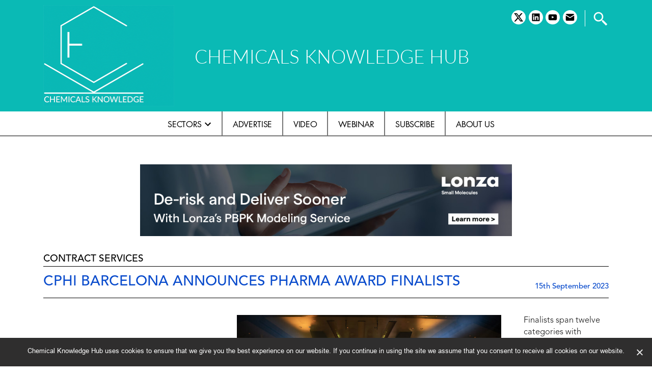

--- FILE ---
content_type: text/html; charset=UTF-8
request_url: https://www.chemicalsknowledgehub.com/news/19629/
body_size: 15716
content:
<!doctype html>
<html lang="en-US">
<head>
	<meta charset="UTF-8" />
	<meta name="viewport" content="width=device-width, initial-scale=1" />
	<link rel="profile" href="https://gmpg.org/xfn/11" />
	<title>CPHI Barcelona announces Pharma Award finalists &#8211; Chemicals Knowledge</title>
<meta name='robots' content='max-image-preview:large' />
	<style>img:is([sizes="auto" i], [sizes^="auto," i]) { contain-intrinsic-size: 3000px 1500px }</style>
	<link rel="alternate" type="application/rss+xml" title="Chemicals Knowledge &raquo; Feed" href="https://www.chemicalsknowledgehub.com/feed/" />
<link rel="alternate" type="application/rss+xml" title="Chemicals Knowledge &raquo; Comments Feed" href="https://www.chemicalsknowledgehub.com/comments/feed/" />
<script>
window._wpemojiSettings = {"baseUrl":"https:\/\/s.w.org\/images\/core\/emoji\/15.0.3\/72x72\/","ext":".png","svgUrl":"https:\/\/s.w.org\/images\/core\/emoji\/15.0.3\/svg\/","svgExt":".svg","source":{"concatemoji":"https:\/\/www.chemicalsknowledgehub.com\/wp-includes\/js\/wp-emoji-release.min.js?ver=6.7.4"}};
/*! This file is auto-generated */
!function(i,n){var o,s,e;function c(e){try{var t={supportTests:e,timestamp:(new Date).valueOf()};sessionStorage.setItem(o,JSON.stringify(t))}catch(e){}}function p(e,t,n){e.clearRect(0,0,e.canvas.width,e.canvas.height),e.fillText(t,0,0);var t=new Uint32Array(e.getImageData(0,0,e.canvas.width,e.canvas.height).data),r=(e.clearRect(0,0,e.canvas.width,e.canvas.height),e.fillText(n,0,0),new Uint32Array(e.getImageData(0,0,e.canvas.width,e.canvas.height).data));return t.every(function(e,t){return e===r[t]})}function u(e,t,n){switch(t){case"flag":return n(e,"\ud83c\udff3\ufe0f\u200d\u26a7\ufe0f","\ud83c\udff3\ufe0f\u200b\u26a7\ufe0f")?!1:!n(e,"\ud83c\uddfa\ud83c\uddf3","\ud83c\uddfa\u200b\ud83c\uddf3")&&!n(e,"\ud83c\udff4\udb40\udc67\udb40\udc62\udb40\udc65\udb40\udc6e\udb40\udc67\udb40\udc7f","\ud83c\udff4\u200b\udb40\udc67\u200b\udb40\udc62\u200b\udb40\udc65\u200b\udb40\udc6e\u200b\udb40\udc67\u200b\udb40\udc7f");case"emoji":return!n(e,"\ud83d\udc26\u200d\u2b1b","\ud83d\udc26\u200b\u2b1b")}return!1}function f(e,t,n){var r="undefined"!=typeof WorkerGlobalScope&&self instanceof WorkerGlobalScope?new OffscreenCanvas(300,150):i.createElement("canvas"),a=r.getContext("2d",{willReadFrequently:!0}),o=(a.textBaseline="top",a.font="600 32px Arial",{});return e.forEach(function(e){o[e]=t(a,e,n)}),o}function t(e){var t=i.createElement("script");t.src=e,t.defer=!0,i.head.appendChild(t)}"undefined"!=typeof Promise&&(o="wpEmojiSettingsSupports",s=["flag","emoji"],n.supports={everything:!0,everythingExceptFlag:!0},e=new Promise(function(e){i.addEventListener("DOMContentLoaded",e,{once:!0})}),new Promise(function(t){var n=function(){try{var e=JSON.parse(sessionStorage.getItem(o));if("object"==typeof e&&"number"==typeof e.timestamp&&(new Date).valueOf()<e.timestamp+604800&&"object"==typeof e.supportTests)return e.supportTests}catch(e){}return null}();if(!n){if("undefined"!=typeof Worker&&"undefined"!=typeof OffscreenCanvas&&"undefined"!=typeof URL&&URL.createObjectURL&&"undefined"!=typeof Blob)try{var e="postMessage("+f.toString()+"("+[JSON.stringify(s),u.toString(),p.toString()].join(",")+"));",r=new Blob([e],{type:"text/javascript"}),a=new Worker(URL.createObjectURL(r),{name:"wpTestEmojiSupports"});return void(a.onmessage=function(e){c(n=e.data),a.terminate(),t(n)})}catch(e){}c(n=f(s,u,p))}t(n)}).then(function(e){for(var t in e)n.supports[t]=e[t],n.supports.everything=n.supports.everything&&n.supports[t],"flag"!==t&&(n.supports.everythingExceptFlag=n.supports.everythingExceptFlag&&n.supports[t]);n.supports.everythingExceptFlag=n.supports.everythingExceptFlag&&!n.supports.flag,n.DOMReady=!1,n.readyCallback=function(){n.DOMReady=!0}}).then(function(){return e}).then(function(){var e;n.supports.everything||(n.readyCallback(),(e=n.source||{}).concatemoji?t(e.concatemoji):e.wpemoji&&e.twemoji&&(t(e.twemoji),t(e.wpemoji)))}))}((window,document),window._wpemojiSettings);
</script>
<style id='wp-emoji-styles-inline-css'>

	img.wp-smiley, img.emoji {
		display: inline !important;
		border: none !important;
		box-shadow: none !important;
		height: 1em !important;
		width: 1em !important;
		margin: 0 0.07em !important;
		vertical-align: -0.1em !important;
		background: none !important;
		padding: 0 !important;
	}
</style>
<link rel='stylesheet' id='wp-block-library-css' href='https://www.chemicalsknowledgehub.com/wp-includes/css/dist/block-library/style.min.css?ver=6.7.4' media='all' />
<style id='wp-block-library-theme-inline-css'>
.wp-block-audio :where(figcaption){color:#555;font-size:13px;text-align:center}.is-dark-theme .wp-block-audio :where(figcaption){color:#ffffffa6}.wp-block-audio{margin:0 0 1em}.wp-block-code{border:1px solid #ccc;border-radius:4px;font-family:Menlo,Consolas,monaco,monospace;padding:.8em 1em}.wp-block-embed :where(figcaption){color:#555;font-size:13px;text-align:center}.is-dark-theme .wp-block-embed :where(figcaption){color:#ffffffa6}.wp-block-embed{margin:0 0 1em}.blocks-gallery-caption{color:#555;font-size:13px;text-align:center}.is-dark-theme .blocks-gallery-caption{color:#ffffffa6}:root :where(.wp-block-image figcaption){color:#555;font-size:13px;text-align:center}.is-dark-theme :root :where(.wp-block-image figcaption){color:#ffffffa6}.wp-block-image{margin:0 0 1em}.wp-block-pullquote{border-bottom:4px solid;border-top:4px solid;color:currentColor;margin-bottom:1.75em}.wp-block-pullquote cite,.wp-block-pullquote footer,.wp-block-pullquote__citation{color:currentColor;font-size:.8125em;font-style:normal;text-transform:uppercase}.wp-block-quote{border-left:.25em solid;margin:0 0 1.75em;padding-left:1em}.wp-block-quote cite,.wp-block-quote footer{color:currentColor;font-size:.8125em;font-style:normal;position:relative}.wp-block-quote:where(.has-text-align-right){border-left:none;border-right:.25em solid;padding-left:0;padding-right:1em}.wp-block-quote:where(.has-text-align-center){border:none;padding-left:0}.wp-block-quote.is-large,.wp-block-quote.is-style-large,.wp-block-quote:where(.is-style-plain){border:none}.wp-block-search .wp-block-search__label{font-weight:700}.wp-block-search__button{border:1px solid #ccc;padding:.375em .625em}:where(.wp-block-group.has-background){padding:1.25em 2.375em}.wp-block-separator.has-css-opacity{opacity:.4}.wp-block-separator{border:none;border-bottom:2px solid;margin-left:auto;margin-right:auto}.wp-block-separator.has-alpha-channel-opacity{opacity:1}.wp-block-separator:not(.is-style-wide):not(.is-style-dots){width:100px}.wp-block-separator.has-background:not(.is-style-dots){border-bottom:none;height:1px}.wp-block-separator.has-background:not(.is-style-wide):not(.is-style-dots){height:2px}.wp-block-table{margin:0 0 1em}.wp-block-table td,.wp-block-table th{word-break:normal}.wp-block-table :where(figcaption){color:#555;font-size:13px;text-align:center}.is-dark-theme .wp-block-table :where(figcaption){color:#ffffffa6}.wp-block-video :where(figcaption){color:#555;font-size:13px;text-align:center}.is-dark-theme .wp-block-video :where(figcaption){color:#ffffffa6}.wp-block-video{margin:0 0 1em}:root :where(.wp-block-template-part.has-background){margin-bottom:0;margin-top:0;padding:1.25em 2.375em}
</style>
<style id='classic-theme-styles-inline-css'>
/*! This file is auto-generated */
.wp-block-button__link{color:#fff;background-color:#32373c;border-radius:9999px;box-shadow:none;text-decoration:none;padding:calc(.667em + 2px) calc(1.333em + 2px);font-size:1.125em}.wp-block-file__button{background:#32373c;color:#fff;text-decoration:none}
</style>
<style id='global-styles-inline-css'>
:root{--wp--preset--aspect-ratio--square: 1;--wp--preset--aspect-ratio--4-3: 4/3;--wp--preset--aspect-ratio--3-4: 3/4;--wp--preset--aspect-ratio--3-2: 3/2;--wp--preset--aspect-ratio--2-3: 2/3;--wp--preset--aspect-ratio--16-9: 16/9;--wp--preset--aspect-ratio--9-16: 9/16;--wp--preset--color--black: #000000;--wp--preset--color--cyan-bluish-gray: #abb8c3;--wp--preset--color--white: #FFF;--wp--preset--color--pale-pink: #f78da7;--wp--preset--color--vivid-red: #cf2e2e;--wp--preset--color--luminous-vivid-orange: #ff6900;--wp--preset--color--luminous-vivid-amber: #fcb900;--wp--preset--color--light-green-cyan: #7bdcb5;--wp--preset--color--vivid-green-cyan: #00d084;--wp--preset--color--pale-cyan-blue: #8ed1fc;--wp--preset--color--vivid-cyan-blue: #0693e3;--wp--preset--color--vivid-purple: #9b51e0;--wp--preset--color--primary: #0073a8;--wp--preset--color--secondary: #005075;--wp--preset--color--dark-gray: #076675;--wp--preset--color--light-gray: #0b7a89;--wp--preset--gradient--vivid-cyan-blue-to-vivid-purple: linear-gradient(135deg,rgba(6,147,227,1) 0%,rgb(155,81,224) 100%);--wp--preset--gradient--light-green-cyan-to-vivid-green-cyan: linear-gradient(135deg,rgb(122,220,180) 0%,rgb(0,208,130) 100%);--wp--preset--gradient--luminous-vivid-amber-to-luminous-vivid-orange: linear-gradient(135deg,rgba(252,185,0,1) 0%,rgba(255,105,0,1) 100%);--wp--preset--gradient--luminous-vivid-orange-to-vivid-red: linear-gradient(135deg,rgba(255,105,0,1) 0%,rgb(207,46,46) 100%);--wp--preset--gradient--very-light-gray-to-cyan-bluish-gray: linear-gradient(135deg,rgb(238,238,238) 0%,rgb(169,184,195) 100%);--wp--preset--gradient--cool-to-warm-spectrum: linear-gradient(135deg,rgb(74,234,220) 0%,rgb(151,120,209) 20%,rgb(207,42,186) 40%,rgb(238,44,130) 60%,rgb(251,105,98) 80%,rgb(254,248,76) 100%);--wp--preset--gradient--blush-light-purple: linear-gradient(135deg,rgb(255,206,236) 0%,rgb(152,150,240) 100%);--wp--preset--gradient--blush-bordeaux: linear-gradient(135deg,rgb(254,205,165) 0%,rgb(254,45,45) 50%,rgb(107,0,62) 100%);--wp--preset--gradient--luminous-dusk: linear-gradient(135deg,rgb(255,203,112) 0%,rgb(199,81,192) 50%,rgb(65,88,208) 100%);--wp--preset--gradient--pale-ocean: linear-gradient(135deg,rgb(255,245,203) 0%,rgb(182,227,212) 50%,rgb(51,167,181) 100%);--wp--preset--gradient--electric-grass: linear-gradient(135deg,rgb(202,248,128) 0%,rgb(113,206,126) 100%);--wp--preset--gradient--midnight: linear-gradient(135deg,rgb(2,3,129) 0%,rgb(40,116,252) 100%);--wp--preset--font-size--small: 19.5px;--wp--preset--font-size--medium: 20px;--wp--preset--font-size--large: 36.5px;--wp--preset--font-size--x-large: 42px;--wp--preset--font-size--normal: 22px;--wp--preset--font-size--huge: 49.5px;--wp--preset--spacing--20: 0.44rem;--wp--preset--spacing--30: 0.67rem;--wp--preset--spacing--40: 1rem;--wp--preset--spacing--50: 1.5rem;--wp--preset--spacing--60: 2.25rem;--wp--preset--spacing--70: 3.38rem;--wp--preset--spacing--80: 5.06rem;--wp--preset--shadow--natural: 6px 6px 9px rgba(0, 0, 0, 0.2);--wp--preset--shadow--deep: 12px 12px 50px rgba(0, 0, 0, 0.4);--wp--preset--shadow--sharp: 6px 6px 0px rgba(0, 0, 0, 0.2);--wp--preset--shadow--outlined: 6px 6px 0px -3px rgba(255, 255, 255, 1), 6px 6px rgba(0, 0, 0, 1);--wp--preset--shadow--crisp: 6px 6px 0px rgba(0, 0, 0, 1);}:where(.is-layout-flex){gap: 0.5em;}:where(.is-layout-grid){gap: 0.5em;}body .is-layout-flex{display: flex;}.is-layout-flex{flex-wrap: wrap;align-items: center;}.is-layout-flex > :is(*, div){margin: 0;}body .is-layout-grid{display: grid;}.is-layout-grid > :is(*, div){margin: 0;}:where(.wp-block-columns.is-layout-flex){gap: 2em;}:where(.wp-block-columns.is-layout-grid){gap: 2em;}:where(.wp-block-post-template.is-layout-flex){gap: 1.25em;}:where(.wp-block-post-template.is-layout-grid){gap: 1.25em;}.has-black-color{color: var(--wp--preset--color--black) !important;}.has-cyan-bluish-gray-color{color: var(--wp--preset--color--cyan-bluish-gray) !important;}.has-white-color{color: var(--wp--preset--color--white) !important;}.has-pale-pink-color{color: var(--wp--preset--color--pale-pink) !important;}.has-vivid-red-color{color: var(--wp--preset--color--vivid-red) !important;}.has-luminous-vivid-orange-color{color: var(--wp--preset--color--luminous-vivid-orange) !important;}.has-luminous-vivid-amber-color{color: var(--wp--preset--color--luminous-vivid-amber) !important;}.has-light-green-cyan-color{color: var(--wp--preset--color--light-green-cyan) !important;}.has-vivid-green-cyan-color{color: var(--wp--preset--color--vivid-green-cyan) !important;}.has-pale-cyan-blue-color{color: var(--wp--preset--color--pale-cyan-blue) !important;}.has-vivid-cyan-blue-color{color: var(--wp--preset--color--vivid-cyan-blue) !important;}.has-vivid-purple-color{color: var(--wp--preset--color--vivid-purple) !important;}.has-black-background-color{background-color: var(--wp--preset--color--black) !important;}.has-cyan-bluish-gray-background-color{background-color: var(--wp--preset--color--cyan-bluish-gray) !important;}.has-white-background-color{background-color: var(--wp--preset--color--white) !important;}.has-pale-pink-background-color{background-color: var(--wp--preset--color--pale-pink) !important;}.has-vivid-red-background-color{background-color: var(--wp--preset--color--vivid-red) !important;}.has-luminous-vivid-orange-background-color{background-color: var(--wp--preset--color--luminous-vivid-orange) !important;}.has-luminous-vivid-amber-background-color{background-color: var(--wp--preset--color--luminous-vivid-amber) !important;}.has-light-green-cyan-background-color{background-color: var(--wp--preset--color--light-green-cyan) !important;}.has-vivid-green-cyan-background-color{background-color: var(--wp--preset--color--vivid-green-cyan) !important;}.has-pale-cyan-blue-background-color{background-color: var(--wp--preset--color--pale-cyan-blue) !important;}.has-vivid-cyan-blue-background-color{background-color: var(--wp--preset--color--vivid-cyan-blue) !important;}.has-vivid-purple-background-color{background-color: var(--wp--preset--color--vivid-purple) !important;}.has-black-border-color{border-color: var(--wp--preset--color--black) !important;}.has-cyan-bluish-gray-border-color{border-color: var(--wp--preset--color--cyan-bluish-gray) !important;}.has-white-border-color{border-color: var(--wp--preset--color--white) !important;}.has-pale-pink-border-color{border-color: var(--wp--preset--color--pale-pink) !important;}.has-vivid-red-border-color{border-color: var(--wp--preset--color--vivid-red) !important;}.has-luminous-vivid-orange-border-color{border-color: var(--wp--preset--color--luminous-vivid-orange) !important;}.has-luminous-vivid-amber-border-color{border-color: var(--wp--preset--color--luminous-vivid-amber) !important;}.has-light-green-cyan-border-color{border-color: var(--wp--preset--color--light-green-cyan) !important;}.has-vivid-green-cyan-border-color{border-color: var(--wp--preset--color--vivid-green-cyan) !important;}.has-pale-cyan-blue-border-color{border-color: var(--wp--preset--color--pale-cyan-blue) !important;}.has-vivid-cyan-blue-border-color{border-color: var(--wp--preset--color--vivid-cyan-blue) !important;}.has-vivid-purple-border-color{border-color: var(--wp--preset--color--vivid-purple) !important;}.has-vivid-cyan-blue-to-vivid-purple-gradient-background{background: var(--wp--preset--gradient--vivid-cyan-blue-to-vivid-purple) !important;}.has-light-green-cyan-to-vivid-green-cyan-gradient-background{background: var(--wp--preset--gradient--light-green-cyan-to-vivid-green-cyan) !important;}.has-luminous-vivid-amber-to-luminous-vivid-orange-gradient-background{background: var(--wp--preset--gradient--luminous-vivid-amber-to-luminous-vivid-orange) !important;}.has-luminous-vivid-orange-to-vivid-red-gradient-background{background: var(--wp--preset--gradient--luminous-vivid-orange-to-vivid-red) !important;}.has-very-light-gray-to-cyan-bluish-gray-gradient-background{background: var(--wp--preset--gradient--very-light-gray-to-cyan-bluish-gray) !important;}.has-cool-to-warm-spectrum-gradient-background{background: var(--wp--preset--gradient--cool-to-warm-spectrum) !important;}.has-blush-light-purple-gradient-background{background: var(--wp--preset--gradient--blush-light-purple) !important;}.has-blush-bordeaux-gradient-background{background: var(--wp--preset--gradient--blush-bordeaux) !important;}.has-luminous-dusk-gradient-background{background: var(--wp--preset--gradient--luminous-dusk) !important;}.has-pale-ocean-gradient-background{background: var(--wp--preset--gradient--pale-ocean) !important;}.has-electric-grass-gradient-background{background: var(--wp--preset--gradient--electric-grass) !important;}.has-midnight-gradient-background{background: var(--wp--preset--gradient--midnight) !important;}.has-small-font-size{font-size: var(--wp--preset--font-size--small) !important;}.has-medium-font-size{font-size: var(--wp--preset--font-size--medium) !important;}.has-large-font-size{font-size: var(--wp--preset--font-size--large) !important;}.has-x-large-font-size{font-size: var(--wp--preset--font-size--x-large) !important;}
:where(.wp-block-post-template.is-layout-flex){gap: 1.25em;}:where(.wp-block-post-template.is-layout-grid){gap: 1.25em;}
:where(.wp-block-columns.is-layout-flex){gap: 2em;}:where(.wp-block-columns.is-layout-grid){gap: 2em;}
:root :where(.wp-block-pullquote){font-size: 1.5em;line-height: 1.6;}
</style>
<link rel='stylesheet' id='contact-form-7-css' href='https://www.chemicalsknowledgehub.com/wp-content/plugins/contact-form-7/includes/css/styles.css?ver=6.0.2' media='all' />
<link rel='stylesheet' id='cookie-notice-front-css' href='https://www.chemicalsknowledgehub.com/wp-content/plugins/cookie-notice/css/front.min.css?ver=2.5.4' media='all' />
<link rel='stylesheet' id='walcf7-datepicker-css-css' href='https://www.chemicalsknowledgehub.com/wp-content/plugins/date-time-picker-for-contact-form-7/assets/css/jquery.datetimepicker.min.css?ver=1.0.0' media='all' />
<link rel='stylesheet' id='chemknowledge-style-css' href='https://www.chemicalsknowledgehub.com/wp-content/themes/lskh/style.css?ver=1.5' media='all' />
<link rel='stylesheet' id='chemknowledge-print-style-css' href='https://www.chemicalsknowledgehub.com/wp-content/themes/lskh/print.css?ver=1.5' media='print' />
<link rel='stylesheet' id='owl.carousel-css' href='https://www.chemicalsknowledgehub.com/wp-content/themes/lskh/bootstrap/css/bootstrap-reboot.min.css?ver=6.7.4' media='all' />
<link rel='stylesheet' id='bootstrap-css' href='https://www.chemicalsknowledgehub.com/wp-content/themes/lskh/bootstrap/css/bootstrap.min.css?ver=6.7.4' media='all' />
<link rel='stylesheet' id='bootstrap-grid-css' href='https://www.chemicalsknowledgehub.com/wp-content/themes/lskh/bootstrap/css/bootstrap-grid.min.css?ver=6.7.4' media='all' />
<link rel='stylesheet' id='customneo-css' href='https://www.chemicalsknowledgehub.com/wp-content/themes/lskh/custom.css?ver=6.7.4' media='all' />
<link rel='stylesheet' id='owl.carousel-rebut-css' href='https://www.chemicalsknowledgehub.com/wp-content/themes/lskh/owlcarousel/assets/owl.carousel.min.css?ver=6.7.4' media='all' />
<link rel='stylesheet' id='owl-theme-css' href='https://www.chemicalsknowledgehub.com/wp-content/themes/lskh/owlcarousel/assets/owl.theme.default.min.css?ver=6.7.4' media='all' />
<script id="cookie-notice-front-js-before">
var cnArgs = {"ajaxUrl":"https:\/\/www.chemicalsknowledgehub.com\/wp-admin\/admin-ajax.php","nonce":"444c44f475","hideEffect":"fade","position":"bottom","onScroll":false,"onScrollOffset":100,"onClick":false,"cookieName":"cookie_notice_accepted","cookieTime":2592000,"cookieTimeRejected":2592000,"globalCookie":false,"redirection":false,"cache":false,"revokeCookies":false,"revokeCookiesOpt":"automatic"};
</script>
<script src="https://www.chemicalsknowledgehub.com/wp-content/plugins/cookie-notice/js/front.min.js?ver=2.5.4" id="cookie-notice-front-js"></script>
<script src="https://www.chemicalsknowledgehub.com/wp-includes/js/jquery/jquery.min.js?ver=3.7.1" id="jquery-core-js"></script>
<script src="https://www.chemicalsknowledgehub.com/wp-includes/js/jquery/jquery-migrate.min.js?ver=3.4.1" id="jquery-migrate-js"></script>
<script src="https://www.chemicalsknowledgehub.com/wp-content/themes/lskh/js/jquery-1.12.4.min.js?ver=6.7.4" id="jqueryjs-js"></script>
<link rel="https://api.w.org/" href="https://www.chemicalsknowledgehub.com/wp-json/" /><link rel="EditURI" type="application/rsd+xml" title="RSD" href="https://www.chemicalsknowledgehub.com/xmlrpc.php?rsd" />
<meta name="generator" content="WordPress 6.7.4" />
<link rel="canonical" href="https://www.chemicalsknowledgehub.com/news/19629/" />
<link rel='shortlink' href='https://www.chemicalsknowledgehub.com/?p=19629' />
<link rel="alternate" title="oEmbed (JSON)" type="application/json+oembed" href="https://www.chemicalsknowledgehub.com/wp-json/oembed/1.0/embed?url=https%3A%2F%2Fwww.chemicalsknowledgehub.com%2Fnews%2F19629%2F" />
<link rel="alternate" title="oEmbed (XML)" type="text/xml+oembed" href="https://www.chemicalsknowledgehub.com/wp-json/oembed/1.0/embed?url=https%3A%2F%2Fwww.chemicalsknowledgehub.com%2Fnews%2F19629%2F&#038;format=xml" />
<meta name="cdp-version" content="1.4.9" /><meta name="generator" content="Elementor 3.26.3; features: additional_custom_breakpoints; settings: css_print_method-external, google_font-enabled, font_display-auto">
			<style>
				.e-con.e-parent:nth-of-type(n+4):not(.e-lazyloaded):not(.e-no-lazyload),
				.e-con.e-parent:nth-of-type(n+4):not(.e-lazyloaded):not(.e-no-lazyload) * {
					background-image: none !important;
				}
				@media screen and (max-height: 1024px) {
					.e-con.e-parent:nth-of-type(n+3):not(.e-lazyloaded):not(.e-no-lazyload),
					.e-con.e-parent:nth-of-type(n+3):not(.e-lazyloaded):not(.e-no-lazyload) * {
						background-image: none !important;
					}
				}
				@media screen and (max-height: 640px) {
					.e-con.e-parent:nth-of-type(n+2):not(.e-lazyloaded):not(.e-no-lazyload),
					.e-con.e-parent:nth-of-type(n+2):not(.e-lazyloaded):not(.e-no-lazyload) * {
						background-image: none !important;
					}
				}
			</style>
			<link rel="icon" href="https://www.chemicalsknowledgehub.com/wp-content/uploads/2024/12/cropped-cropped-CKH-FAV-32x32.png" sizes="32x32" />
<link rel="icon" href="https://www.chemicalsknowledgehub.com/wp-content/uploads/2024/12/cropped-cropped-CKH-FAV-192x192.png" sizes="192x192" />
<link rel="apple-touch-icon" href="https://www.chemicalsknowledgehub.com/wp-content/uploads/2024/12/cropped-cropped-CKH-FAV-180x180.png" />
<meta name="msapplication-TileImage" content="https://www.chemicalsknowledgehub.com/wp-content/uploads/2024/12/cropped-cropped-CKH-FAV-270x270.png" />
</head>

<body class="news-template-default single single-news postid-19629 wp-custom-logo wp-embed-responsive cookies-not-set singular image-filters-enabled elementor-default elementor-kit-221">
<div id="page" class="site">
	<a class="skip-link screen-reader-text" href="#content">Skip to content</a>

		<header id="masthead" class="site-header">

			<div class="site-branding-container">
				<div class="site-branding container">
	<div id="logo">
					<div id="site_logo">
				<a href="https://www.chemicalsknowledgehub.com" class="custom-logo-link" rel="home"><img src="https://www.chemicalsknowledgehub.com/wp-content/uploads/2024/12/CKH-LOGO-BUILD-v4.gif" class="custom-logo" alt="Chemicals Knowledge">
				</a>
			</div>
							<div id="logotagline_top">CHEMICALS KNOWLEDGE HUB</div>
			</div>
	<div id="topsocial">
		<div id="sb-search" class="sb-search">
			<form action="https://www.chemicalsknowledgehub.com">
				<input class="sb-search-input" placeholder="" type="text" value="" name="s" id="s">
				<input class="sb-search-submit" type="submit" value="">
				<span class="sb-icon-search">
					<div class="searchcontainer"><?xml version="1.0"?><svg fill="#000000" xmlns="http://www.w3.org/2000/svg" viewBox="0 0 24 24" width="24px" height="24px"><path d="M 9 2 C 5.1458514 2 2 5.1458514 2 9 C 2 12.854149 5.1458514 16 9 16 C 10.747998 16 12.345009 15.348024 13.574219 14.28125 L 14 14.707031 L 14 16 L 20 22 L 22 20 L 16 14 L 14.707031 14 L 14.28125 13.574219 C 15.348024 12.345009 16 10.747998 16 9 C 16 5.1458514 12.854149 2 9 2 z M 9 4 C 11.773268 4 14 6.2267316 14 9 C 14 11.773268 11.773268 14 9 14 C 6.2267316 14 4 11.773268 4 9 C 4 6.2267316 6.2267316 4 9 4 z"/></svg></div>
				</span>
			</form>
		</div>

		<nav class="social-navigation" aria-label="Social Links Menu"><div class="menu-social-footer-container"><ul id="menu-social-footer" class="social-links-menu"><li id="menu-item-60" class="menu-item menu-item-type-custom menu-item-object-custom menu-item-60"><a target="_blank" href="https://x.com/CKHGlobal"><span class="screen-reader-text">twitter</span><svg class="svg-icon" width="26" height="26" aria-hidden="true" role="img" focusable="false" viewBox="0 0 24 24" version="1.1" xmlns="http://www.w3.org/2000/svg" xmlns:xlink="http://www.w3.org/1999/xlink"><path d="M18.244 2.25h3.308l-7.227 8.26 8.502 11.24H16.17l-5.214-6.817L4.99 21.75H1.68l7.73-8.835L1.254 2.25H8.08l4.713 6.231zm-1.161 17.52h1.833L7.084 4.126H5.117z"/></svg></a></li>
<li id="menu-item-58" class="menu-item menu-item-type-custom menu-item-object-custom menu-item-58"><a target="_blank" href="https://www.linkedin.com/in/ellie-bruni-b364a88a/"><span class="screen-reader-text">linkedin</span><svg class="svg-icon" width="26" height="26" aria-hidden="true" role="img" focusable="false" viewBox="0 0 24 24" version="1.1" xmlns="http://www.w3.org/2000/svg" xmlns:xlink="http://www.w3.org/1999/xlink"><path d="M19.7,3H4.3C3.582,3,3,3.582,3,4.3v15.4C3,20.418,3.582,21,4.3,21h15.4c0.718,0,1.3-0.582,1.3-1.3V4.3 C21,3.582,20.418,3,19.7,3z M8.339,18.338H5.667v-8.59h2.672V18.338z M7.004,8.574c-0.857,0-1.549-0.694-1.549-1.548 c0-0.855,0.691-1.548,1.549-1.548c0.854,0,1.547,0.694,1.547,1.548C8.551,7.881,7.858,8.574,7.004,8.574z M18.339,18.338h-2.669 v-4.177c0-0.996-0.017-2.278-1.387-2.278c-1.389,0-1.601,1.086-1.601,2.206v4.249h-2.667v-8.59h2.559v1.174h0.037 c0.356-0.675,1.227-1.387,2.526-1.387c2.703,0,3.203,1.779,3.203,4.092V18.338z"></path></svg></a></li>
<li id="menu-item-5268" class="menu-item menu-item-type-custom menu-item-object-custom menu-item-5268"><a target="_blank" href="https://www.youtube.com/channel/UCpTf75fJYK229J4qFets25g"><span class="screen-reader-text">youtube</span><svg class="svg-icon" width="26" height="26" aria-hidden="true" role="img" focusable="false" viewBox="0 0 24 24" version="1.1" xmlns="http://www.w3.org/2000/svg" xmlns:xlink="http://www.w3.org/1999/xlink"><path d="M21.8,8.001c0,0-0.195-1.378-0.795-1.985c-0.76-0.797-1.613-0.801-2.004-0.847c-2.799-0.202-6.997-0.202-6.997-0.202 h-0.009c0,0-4.198,0-6.997,0.202C4.608,5.216,3.756,5.22,2.995,6.016C2.395,6.623,2.2,8.001,2.2,8.001S2,9.62,2,11.238v1.517 c0,1.618,0.2,3.237,0.2,3.237s0.195,1.378,0.795,1.985c0.761,0.797,1.76,0.771,2.205,0.855c1.6,0.153,6.8,0.201,6.8,0.201 s4.203-0.006,7.001-0.209c0.391-0.047,1.243-0.051,2.004-0.847c0.6-0.607,0.795-1.985,0.795-1.985s0.2-1.618,0.2-3.237v-1.517 C22,9.62,21.8,8.001,21.8,8.001z M9.935,14.594l-0.001-5.62l5.404,2.82L9.935,14.594z"></path></svg></a></li>
<li id="menu-item-59" class="menu-item menu-item-type-custom menu-item-object-custom menu-item-59"><a target="_blank" href="mailto:info@ckhglobal.org"><span class="screen-reader-text">email</span><svg class="svg-icon" width="26" height="26" aria-hidden="true" role="img" focusable="false" xmlns="http://www.w3.org/2000/svg" viewbox="0 0 24 24"><path d="M 4 4 C 3.07 4 2.2923125 4.6429063 2.0703125 5.5039062 L 12 11.726562 L 21.935547 5.5214844 C 21.719547 4.6504844 20.937 4 20 4 L 4 4 z M 2 7.734375 L 2 18 C 2 19.103 2.897 20 4 20 L 20 20 C 21.103 20 22 19.103 22 18 L 22 7.7558594 L 12 14 L 2 7.734375 z"></path></svg></a></li>
</ul></div></nav>					<div id="logotagline"><a href="https://www.chemicalsknowledgehub.com" rel="home">CHEMICALS KNOWLEDGE HUB</a></div>
			</div>
</div><!-- .site-branding -->
<div class="primery-menu">
	<div class="container">
					<nav id="site-navigation" class="main-navigation" aria-label="Top Menu">
				<div id="toggle"><svg class="svg-icon" width="24" height="24" aria-hidden="true" role="img" focusable="false" id="Layer_1" enable-background="new 0 0 512 512" height="512" viewBox="0 0 512 512" width="512" xmlns="http://www.w3.org/2000/svg"><path d="m464.883 64.267h-417.766c-25.98 0-47.117 21.136-47.117 47.149 0 25.98 21.137 47.117 47.117 47.117h417.766c25.98 0 47.117-21.137 47.117-47.117 0-26.013-21.137-47.149-47.117-47.149z"/><path d="m464.883 208.867h-417.766c-25.98 0-47.117 21.136-47.117 47.149 0 25.98 21.137 47.117 47.117 47.117h417.766c25.98 0 47.117-21.137 47.117-47.117 0-26.013-21.137-47.149-47.117-47.149z"/><path d="m464.883 353.467h-417.766c-25.98 0-47.117 21.137-47.117 47.149 0 25.98 21.137 47.117 47.117 47.117h417.766c25.98 0 47.117-21.137 47.117-47.117 0-26.012-21.137-47.149-47.117-47.149z"/></svg></div>
				<div id="popout">
					<div class="menu-main-menu-container"><ul id="menu-main-menu" class="main-menu"><li id="menu-item-293" class="menu-item menu-item-type-custom menu-item-object-custom menu-item-has-children menu-item-293"><a href="#" aria-haspopup="true" aria-expanded="false">Sectors</a><button class="submenu-expand" tabindex="-1"><svg class="svg-icon" width="24" height="24" aria-hidden="true" role="img" focusable="false" xmlns="http://www.w3.org/2000/svg" viewBox="0 0 24 24"><path d="M7.41 8.59L12 13.17l4.59-4.58L18 10l-6 6-6-6 1.41-1.41z"></path><path fill="none" d="M0 0h24v24H0V0z"></path></svg></button>
<ul class="sub-menu">
	<li id="menu-item--1" class="mobile-parent-nav-menu-item menu-item--1"><button class="menu-item-link-return" tabindex="-1"><svg class="svg-icon" width="24" height="24" aria-hidden="true" role="img" focusable="false" viewBox="0 0 24 24" version="1.1" xmlns="http://www.w3.org/2000/svg" xmlns:xlink="http://www.w3.org/1999/xlink"><path d="M15.41 7.41L14 6l-6 6 6 6 1.41-1.41L10.83 12z"></path><path d="M0 0h24v24H0z" fill="none"></path></svg>Sectors</button></li>
	<li id="menu-item-140" class="menu-item menu-item-type-taxonomy menu-item-object-sector menu-item-140"><a href="https://www.chemicalsknowledgehub.com/sector/agrochemicals/">Agrochemicals</a></li>
	<li id="menu-item-141" class="menu-item menu-item-type-taxonomy menu-item-object-sector current-news-ancestor current-menu-parent current-news-parent menu-item-141"><a href="https://www.chemicalsknowledgehub.com/sector/contract-services/">Contract Services</a></li>
	<li id="menu-item-142" class="menu-item menu-item-type-taxonomy menu-item-object-sector menu-item-142"><a href="https://www.chemicalsknowledgehub.com/sector/corporate-responsibility/">Corporate Responsibility</a></li>
	<li id="menu-item-143" class="menu-item menu-item-type-taxonomy menu-item-object-sector menu-item-143"><a href="https://www.chemicalsknowledgehub.com/sector/cosmetics-personal-care/">Cosmetics &amp; Personal Care</a></li>
	<li id="menu-item-144" class="menu-item menu-item-type-taxonomy menu-item-object-sector menu-item-144"><a href="https://www.chemicalsknowledgehub.com/sector/distribution/">Distribution</a></li>
	<li id="menu-item-145" class="menu-item menu-item-type-taxonomy menu-item-object-sector menu-item-145"><a href="https://www.chemicalsknowledgehub.com/sector/nutraceuticals/">Nutraceuticals</a></li>
	<li id="menu-item-146" class="menu-item menu-item-type-taxonomy menu-item-object-sector menu-item-146"><a href="https://www.chemicalsknowledgehub.com/sector/materials-science/">Materials Science</a></li>
	<li id="menu-item-147" class="menu-item menu-item-type-taxonomy menu-item-object-sector menu-item-147"><a href="https://www.chemicalsknowledgehub.com/sector/oilfield-energies/">Oilfield &amp; Energies</a></li>
	<li id="menu-item-148" class="menu-item menu-item-type-taxonomy menu-item-object-sector current-news-ancestor current-menu-parent current-news-parent menu-item-148"><a href="https://www.chemicalsknowledgehub.com/sector/pharmaceuticals/">Pharmaceuticals</a></li>
	<li id="menu-item-149" class="menu-item menu-item-type-taxonomy menu-item-object-sector menu-item-149"><a href="https://www.chemicalsknowledgehub.com/sector/regulations-ehss/">Regulations &amp; EHS&amp;S</a></li>
	<li id="menu-item-150" class="menu-item menu-item-type-taxonomy menu-item-object-sector menu-item-150"><a href="https://www.chemicalsknowledgehub.com/sector/water-treatment/">Water Treatment</a></li>
	<li id="menu-item-20346" class="menu-item menu-item-type-custom menu-item-object-custom menu-item-20346"><a target="_blank" href="https://247biopharma.com/">Life Sciences</a></li>
</ul>
</li>
<li id="menu-item-224" class="menu-item menu-item-type-post_type menu-item-object-page menu-item-224"><a href="https://www.chemicalsknowledgehub.com/advertise/">Advertise</a></li>
<li id="menu-item-20347" class="menu-item menu-item-type-post_type menu-item-object-page menu-item-20347"><a href="https://www.chemicalsknowledgehub.com/video/">Video</a></li>
<li id="menu-item-20408" class="menu-item menu-item-type-post_type menu-item-object-page menu-item-20408"><a href="https://www.chemicalsknowledgehub.com/webinar-temp/">Webinar</a></li>
<li id="menu-item-23" class="menu-item menu-item-type-post_type menu-item-object-page menu-item-23"><a href="https://www.chemicalsknowledgehub.com/subscribe/">Subscribe</a></li>
<li id="menu-item-27" class="menu-item menu-item-type-post_type menu-item-object-page menu-item-27"><a href="https://www.chemicalsknowledgehub.com/about-us/">About us</a></li>
</ul></div>				</div>
			</nav><!-- #site-navigation -->
			</div>
</div>			</div><!-- .site-branding-container -->
		</header><!-- #masthead -->

	<div id="content" class="site-content">
<div id="primary" class="content-area">
	<main id="main" class="site-main">


		<section class="section home-sec2 ">
			<div class="container">
				
					<div class="row mt-2">
												<div class="sk col-md-8 offset-md-2 mb-4">
							<center><a href="https://www.lonza.com/knowledge-center/smallmolecules/w/pbpk-modeling?utm_source=other&utm_medium=banner&utm_campaign=sv-smm-fih-0623-chemicals-knowledge-hub-banner-pbpk" onclick="return addclick('Lonza')"><img src="https://www.chemicalsknowledgehub.com/wp-content/uploads/2023/07/CKH_600x200.jpg"></a></center>
						</div>
					</div>
					<div class="text-left black AvenirProMedium f-size-19 upperLetter b-bt ">Contract Services</div>
					<div class="AvenirProMedium f-size-28 blue b-bt mt-2 mb-2 pb-2">
						<div class="float-left  upperLetter articletitle">CPHI Barcelona announces Pharma Award finalists</div>
						<div class="articledate float-right">15th September 2023</div>

						<div class="clear"></div>
					</div>
					<div class="clear"></div>
					<div class="row">

						<div class="col-md-4 left latest-news">
							<div class="1inner-content">
																<div class="single-img">
																										</div>
							</div>
						</div>

						<div class="col-md-8 right  mt-3">
							<div class="1inner-content">
																								<p><strong><a href="https://europe.cphi.com/europe/en/home.html"><img fetchpriority="high" decoding="async" class="wp-image-19635 alignleft" src="https://www.chemicalsknowledgehub.com/wp-content/uploads/2023/09/35M_140354-300x200.jpg" alt="" width="519" height="346" srcset="https://www.chemicalsknowledgehub.com/wp-content/uploads/2023/09/35M_140354-300x200.jpg 300w, https://www.chemicalsknowledgehub.com/wp-content/uploads/2023/09/35M_140354-1024x683.jpg 1024w, https://www.chemicalsknowledgehub.com/wp-content/uploads/2023/09/35M_140354-768x512.jpg 768w, https://www.chemicalsknowledgehub.com/wp-content/uploads/2023/09/35M_140354.jpg 1200w" sizes="(max-width: 519px) 100vw, 519px" /></a></strong>Finalists span twelve categories with awards for Accelerating innovations, new manufacturing approaches, improved sustainability, best start-up initiative and breakthrough digital technologies</p>
<p><a href="https://europe.cphi.com/europe/en/home.html"><strong>CPHI Barcelona</strong></a><strong> </strong>announces the finalists for the upcoming CPHI Pharma Awards, which will be hosted on the opening day (24<sup>th</sup> October, 2023) of the world’s largest pharma event at the Fiera Barcelona.</p>
<p>The shortlist was whittled down from more than 180 entries across <a href="https://europe.cphi.com/europe/en/awards/awards/this-year.html">12 categories</a>. Innovations cover the full pharmaceutical supply chain and feature many of pharma’s biggest names and breakthrough companies.</p>
<p>Since inception in 2004, the CPHI Pharma Awards have celebrated pharma’s brightest individuals and companies, with winners selected for making a contribution to driving the industry forward through people, products and performance. The 2023 edition marks the 20th anniversary and has introduced three new categories, acknowledging the remarkable wave of innovation that has engulfed the industry.</p>
<p>This year’s finalists include companies that led by example in sustainable manufacturing, manufacturers and innovators that developed new technologies to advance drug discovery, development and manufacturing, as well as honouring tomorrow’s transformational digital solutions and philanthropic initiatives. Finally, the prestigious CEO of the year category will celebrate this year’s most exemplary leader.</p>
<p>All entries were extensively evaluated by an expert panel, who collectively bring decades of expertise from big pharma, consultancy, regulatory, market intelligence and academia.</p>
<p>The winners will be unveiled at an invite-only drinks and networking reception in Hall Botanica (East Entrance, next to Hall 3), Fira Barcelona Gran Via, with a 500 strong guest list of VIPs, nominees, and senior stakeholders.</p>
<p><strong>This year’s shortlist is as follows</strong></p>
<p><strong>Accelerating Innovation</strong></p>
<p><strong>Aurorium</strong>: Detergent-free membrane protein solubilization agents</p>
<p><strong>Azbil Telstar SL</strong>: Sublime</p>
<p><strong>CurifyLabs Oy:The MiniLab</strong>: 3D printing personalized medicines service platform for pharmacies</p>
<p><strong>Dr. Reddy&#8217;s Laboratories Ltd</strong>: Novel In Silico Digital Tools for Reduction of Clinical Studies &amp; Product Development Timelines</p>
<p><strong>KBI Biopharma</strong>: PUREcoli™ (part of PUREplatform™ solution)</p>
<p><strong>KEPLER HEALTHCARE PVT LTD</strong> :BI-FOLATE SYRUP</p>
<p><strong>Micropore Technologies Ltd</strong> : Pathfinder</p>
<p><strong>Quantoom Bioscience</strong>: NfinityTM Platform</p>
<p><strong>REACT4LIFE</strong>:  MIVO® technology</p>
<p><strong>Single Use Support</strong>: RoSS.PADL &#8211; Homogenizing Solution</p>
<p><strong>SK pharmteco</strong>: “A modular platform for rapid and flexible Continuous Manufacturing of APIs under cGMP”</p>
<p>&nbsp;</p>
<p><strong>API Development </strong><strong> </strong></p>
<p><strong>Catalent</strong>: UpTempo℠ AAV Platform Process</p>
<p><strong>CROMAOAK</strong>: Multifrequency Liquid Chromatography</p>
<p><strong>IOL CHEMICALS AND PHARMACEUTICALS LIMITED</strong>:Sitagliptin phosphate monohydrate</p>
<p><strong>Merck</strong>: ChetoSensar™ novel solubilization technology for hydrophobic ADCs</p>
<p><strong>Snapdragon Chemistry, a Cambrex company</strong>: Axial Chirality in the Sotorasib Drug Substance: Leveraging a High-Temperature Thermal Racemization to Recycle the Classical Resolution Waste Stream</p>
<p><strong>Symbio Generrics India Pvt Ltd</strong>: EcoPrimeAPI: Revolutionising sustainability, scalability and commercialisation through green chemistry development in API.</p>
<p>&nbsp;</p>
<p><strong>At the Heart of Pharma</strong></p>
<p><strong>Accord Healthcare Ltd</strong> : Working Together to Make it Better; Driving Healthcare Equity</p>
<p><strong>Eurolab (Pty) Ltd</strong> : Eurolab (Pty) Ltd &#8211; Health Equity Initiatives</p>
<p><strong>Merck KGaA : </strong>Embracing Carers®</p>
<p><strong>Zentiva</strong>: Supplying Ibuflam Suspension 40 mg/ml to the German market in crisis situation</p>
<p>&nbsp;</p>
<p><strong>CEO of the Year</strong></p>
<p><strong>Eurolab (Pty) Ltd</strong>: Lynne du Toit</p>
<p><strong>PROCOS S.P.A :</strong> ENRICO ZODIO</p>
<p><strong>Adalvo </strong>: Anil Okay</p>
<p><strong>Lambda Therapeutic Research Ltd :</strong> Mrs. Bindi Chudgar</p>
<p><strong>CNX Therapeutics </strong>: Guy Clark</p>
<p>&nbsp;</p>
<p><strong>Drug Delivery &amp; Device</strong></p>
<p><strong>Adalvo</strong>: Drug delivery &amp; device Innovation for: Fentanyl; Dalbavancin RTU (ready to use); Lisdexamfetamine Oral Solution; Pregabalin; Rosuvastatin/Candesartan; Ambrisentan/Tadalafil</p>
<p><strong>Amaterasu Lifesciences LLP</strong>: SiDMI &#8211; Single Dose Anti-Malaria Injection</p>
<p><strong>ApiJEct Systems</strong>: ApiJect Prefilled Injector</p>
<p><strong>Ashland</strong>: klucel™ xtend HPC</p>
<p><strong>Inoviem Scientific</strong>: NPOT® technology</p>
<p><strong>Lonza</strong>: Capsugel® Enprotect® enteric drug delivery</p>
<p><strong>Medicsen</strong>: Sonophoresis Smartpatch for needle-free drug delivery</p>
<p><strong>MedPharm</strong>: MedCast</p>
<p><strong>PA Consulting</strong>: ARinject™</p>
<p><strong>West Pharmaceutical Services</strong>: The FluroTec 5-10mL Cartridge Plunger, the 13mm NovaPure® Ready to Use Stopper &amp; the Flip-Off® CCS Seal combined offering to support large volume injection</p>
<p>&nbsp;</p>
<p><strong>Finished Formulation</strong></p>
<p><strong>Adalvo</strong>: Lisdexamfetamine Oral Solution, Nitrofurantoin, Dalbavancin RTU (ready to use); Fentanyl; Rosuvastatin/Candesartan; Ambrisentan/Tadalafil; Semaglutide</p>
<p><strong>HALEWOOD LABORATORIES PVT LTD</strong>: ORS with Postbiotic With Zinc</p>
<p><strong>KEPLER HEALTHCARE PVT LTD</strong>: Bi-Folate Syrup</p>
<p><strong>Lubrizol Life Science Health</strong>: Apisolex Polymer</p>
<p><strong>MedPharm</strong>: MedSpray® Patch – in – Can Aerosol Technology</p>
<p><strong>Nanoform</strong>: Nanoform’s nanoamorphous to nanocrystalline platform</p>
<p><strong>PharmExtracta S.p.A</strong>.: Crispact®</p>
<p><strong>ProBiotix Health Plc</strong>: CholBiome®CH – Cholesterol-reducing food supplement</p>
<p><strong>Roquette</strong>: PEARLITOL® 200 GT – mannitol</p>
<p><strong>Thermo Fisher Scientific</strong>: Development of an orally delivered large molecule biologic for clinical trials</p>
<p><strong>Zentiva</strong>: Daruph &#8211; Dasatinib, our first value-added medicine (VAM) which is a lifesaving oncology treatment indicated to cure Chronic myeloid leukemia (CML) and Acute lymphoblastic leukemia (ALL)</p>
<p>&nbsp;</p>
<p><strong>Manufacturing Excellence</strong></p>
<p><strong>Dr. Reddy&#8217;s Laboratories LTD</strong>: Dr. Reddy’s digital journey to keep medicines affordable.</p>
<p><strong>FABRX</strong>: FABRX&#8217;s M3DIMAKER pharmaceutical 3D Printer Series</p>
<p><strong>Honeywell Process Solutions</strong>: Honeywell Manufacturing Excellence Platform</p>
<p><strong>Hovione</strong>: iSDX – a fully automated, scale representative laboratorial spray dryer</p>
<p><strong>Luminary Therapeutics, Inc</strong>.: Gamma 2.0 +</p>
<p><strong>Nanoform</strong>: Globally unique high-potency nanoparticle GMP production site</p>
<p><strong>Piramal Pharma Solutions</strong>: Throughput Improvement in Peptide API manufacturing</p>
<p><strong>SmartSkin Technologies</strong>: SmartSkin Pressure and Seal Tightness Drones</p>
<p>&nbsp;</p>
<p><strong>Packaging</strong></p>
<p><strong>Bilcare Limited</strong>: Elite PVC-free Compact Barrier Coldform Blister</p>
<p><strong>GASPOROX AB</strong>: AutoMAP Pharma</p>
<p><strong>IMA S.p.A</strong>.: Croma, continuous tablet coater</p>
<p><strong>Körber Pharma Packaging Materials</strong>: Rapid test made out of cardboard</p>
<p><strong>Rotor Print</strong>: Recyclable blister: PET 100%</p>
<p><strong>Syntegon Technology GmbH</strong>: Versynta microBatch</p>
<p>&nbsp;</p>
<p><strong>Regulatory</strong></p>
<p><strong>DDReg Pharma Pvt. Ltd</strong>.: Technology-enabled regulatory services through Vitalic®</p>
<p><strong>Eurolab (Pty) Ltd</strong>.: Eurolabs Exemplary Regulatory and Compliance Practices in Expanding Access to Affordable Oncology Products in Africa</p>
<p><strong>FAMAR</strong>: FAMAR Integrated System of Flash Audits: Innovation in auditing</p>
<p><strong>Lambda Therapeutic Research Ltd</strong>.: Enhancing Compliance &amp; Data Generation in Clinical Trials through Advanced Software Solutions and EDC Platform</p>
<p><strong>Loftware</strong>: Loftware Spectrum for Medical Device</p>
<p><strong>Mitsubishi Chemical Group</strong>: The LSG (Life Science Grade) Portfolio &#8211; A thermoplastic stock shapes product portfolio for bioprocessing and medical applications</p>
<p>&nbsp;</p>
<p><strong>Start-Up Initiative</strong></p>
<p><strong>Bionter</strong>: Bionter EVE the particle counter</p>
<p><strong>Capa Valve Ltd</strong>: Capa Valve</p>
<p><strong>Cellexus International Ltd</strong>.: The CellMaker</p>
<p><strong>Congruence Medical Solutions, LLC:</strong> High Dose Autoinjector with Injection Pause</p>
<p><strong>CUBICStars, Inc.:</strong> CUBIC CRO Service</p>
<p><strong>Dr. Ferrer Biopharma</strong>: GentleMist Technology</p>
<p><strong>IamFluidics B.V</strong>.: Revolutionizing microencapsulation with in-air microfluidics technology for next-generation sustainable healthcare solutions.</p>
<p><strong>InSyBio</strong>: InSyBio Suite</p>
<p><strong>PHIOGEN</strong>: Bacteriophage Therapy</p>
<p><strong>Sonohaler Aps</strong>: Sono One, Sono Vx</p>
<p><strong>Zerion Pharma A/S</strong>: Dispersome</p>
<p>&nbsp;</p>
<p><strong>Supply Chain Excellence</strong></p>
<p><strong>ACI Group</strong>: SCM Software Tool for Pharma Distribution</p>
<p><strong>Authena AG</strong>: Authena L1VE 2.0</p>
<p><strong>Catalent</strong>: Case Management Services for Cell/Gene Therapies</p>
<p><strong>Cipla</strong>: Digital Innovation at Cipla Global Supply Chain</p>
<p><strong>Thermo Fisher Scientific</strong>: mySupply Platform</p>
<p>&nbsp;</p>
<p><strong>Sustainability</strong></p>
<p><strong>Aptar Pharma</strong>: APF Futurity™ first metal-free, highly recyclable spray pump</p>
<p><strong>Bachem AG:</strong> Multi-column countercurrent solvent gradient purification (MCSGP) for large-scale GMP purification of peptide and oligonucleotide active pharmaceutical ingredients (APIs)</p>
<p><strong>Bormioli Pharma</strong>: 100% Recycled PET Bottle for Eludril®</p>
<p><strong>Corning, Incorporated</strong>: Corning® Viridian™ Vials</p>
<p><strong>dsm-firmenich</strong>: Sustainability Imp&#8217;Act Card™</p>
<p><strong>FAMAR</strong>: FAMAR&#8217;s Green Holistic Approach</p>
<p><strong>Rotor Print</strong>: Recyclable blister: PET 100%</p>
<p><strong>Schneider Electric</strong>: Energize: A Program to Increase Access to Renewable Energy for Pharmaceutical Supply Chains</p>
<p><strong>Seqens</strong>: Innovative and sustainable paracetamol production process</p>
<p><strong>SUANFARMA</strong>: WASTEWATER TREATMENT PLANT</p>
							</div>
							<br>
														<div class="sk">
								<center><a href="https://cerbios.swiss/" onclick="return addclick('Cerbios April')"><img src="https://www.chemicalsknowledgehub.com/wp-content/uploads/2022/04/banner-600x200px-VUOTO-1.jpg"></a></center>
							</div>
							<br>
							<br>
						</div>
					</div>
								<div class="row">
					<div class="col-md-8 offset-md-4 latest-news">
						<div class="recent-post relateditems">
							<h4 class="blue">Related Contract Services news</h4>
							<ul>
																		<li class="blue"><a href="https://www.chemicalsknowledgehub.com/news/cphi-americas-2025-to-strengthen-pharma-industry-and-economic-ties-across-the-region/">CPHI Americas 2025 to Strengthen Pharma Industry and Economic Ties Across the Region</a></li>
																		<li class="blue"><a href="https://www.chemicalsknowledgehub.com/news/cphi-returns-to-the-messe-frankfurt-in-2025/">CPHI returns to the Messe Frankfurt in 2025</a></li>
																		<li class="blue"><a href="https://www.chemicalsknowledgehub.com/news/cphi-milan-returns-to-fiera-milano-and-the-lombardy-pharma-region-for-2024/">CPHI MILAN RETURNS TO FIERA MILANO AND THE LOMBARDY PHARMA REGION FOR 2024</a></li>
																		<li class="blue"><a href="https://www.chemicalsknowledgehub.com/news/suppliers-supply-chain-and-continuous-manufacturing-are-the-big-risk-resilience-issues-for-us-cdmos/">Suppliers’ supply chain and continuous manufacturing are the big risk & resilience issues for US CDMOs</a></li>
																		<li class="blue"><a href="https://www.chemicalsknowledgehub.com/news/cphi-frankfurt-returns-to-pre-pandemic-strength-as-pharma-industry-booms-again/">CPHI Frankfurt returns to pre-pandemic strength as pharma industry booms again</a></li>
															</ul>
						</div>
					</div>
				</div>
			</div>

		</section>

	</main><!-- #main -->
</div><!-- #primary -->

<div class="primery-menu menu-footer">
	<div class="container">
					<nav id="site-navigation" class="main-navigation" aria-label="Top Menu">
				<div id="toggle"><svg class="svg-icon" width="24" height="24" aria-hidden="true" role="img" focusable="false" id="Layer_1" enable-background="new 0 0 512 512" height="512" viewBox="0 0 512 512" width="512" xmlns="http://www.w3.org/2000/svg"><path d="m464.883 64.267h-417.766c-25.98 0-47.117 21.136-47.117 47.149 0 25.98 21.137 47.117 47.117 47.117h417.766c25.98 0 47.117-21.137 47.117-47.117 0-26.013-21.137-47.149-47.117-47.149z"/><path d="m464.883 208.867h-417.766c-25.98 0-47.117 21.136-47.117 47.149 0 25.98 21.137 47.117 47.117 47.117h417.766c25.98 0 47.117-21.137 47.117-47.117 0-26.013-21.137-47.149-47.117-47.149z"/><path d="m464.883 353.467h-417.766c-25.98 0-47.117 21.137-47.117 47.149 0 25.98 21.137 47.117 47.117 47.117h417.766c25.98 0 47.117-21.137 47.117-47.117 0-26.012-21.137-47.149-47.117-47.149z"/></svg></div>
				<div id="popout">
					<div class="menu-main-menu-container"><ul id="menu-main-menu-1" class="main-menu"><li class="menu-item menu-item-type-custom menu-item-object-custom menu-item-has-children menu-item-293"><a href="#" aria-haspopup="true" aria-expanded="false">Sectors</a><button class="submenu-expand" tabindex="-1"><svg class="svg-icon" width="24" height="24" aria-hidden="true" role="img" focusable="false" xmlns="http://www.w3.org/2000/svg" viewBox="0 0 24 24"><path d="M7.41 8.59L12 13.17l4.59-4.58L18 10l-6 6-6-6 1.41-1.41z"></path><path fill="none" d="M0 0h24v24H0V0z"></path></svg></button>
<ul class="sub-menu">
	<li id="menu-item--2" class="mobile-parent-nav-menu-item menu-item--2"><button class="menu-item-link-return" tabindex="-1"><svg class="svg-icon" width="24" height="24" aria-hidden="true" role="img" focusable="false" viewBox="0 0 24 24" version="1.1" xmlns="http://www.w3.org/2000/svg" xmlns:xlink="http://www.w3.org/1999/xlink"><path d="M15.41 7.41L14 6l-6 6 6 6 1.41-1.41L10.83 12z"></path><path d="M0 0h24v24H0z" fill="none"></path></svg>Sectors</button></li>
	<li class="menu-item menu-item-type-taxonomy menu-item-object-sector menu-item-140"><a href="https://www.chemicalsknowledgehub.com/sector/agrochemicals/">Agrochemicals</a></li>
	<li class="menu-item menu-item-type-taxonomy menu-item-object-sector current-news-ancestor current-menu-parent current-news-parent menu-item-141"><a href="https://www.chemicalsknowledgehub.com/sector/contract-services/">Contract Services</a></li>
	<li class="menu-item menu-item-type-taxonomy menu-item-object-sector menu-item-142"><a href="https://www.chemicalsknowledgehub.com/sector/corporate-responsibility/">Corporate Responsibility</a></li>
	<li class="menu-item menu-item-type-taxonomy menu-item-object-sector menu-item-143"><a href="https://www.chemicalsknowledgehub.com/sector/cosmetics-personal-care/">Cosmetics &amp; Personal Care</a></li>
	<li class="menu-item menu-item-type-taxonomy menu-item-object-sector menu-item-144"><a href="https://www.chemicalsknowledgehub.com/sector/distribution/">Distribution</a></li>
	<li class="menu-item menu-item-type-taxonomy menu-item-object-sector menu-item-145"><a href="https://www.chemicalsknowledgehub.com/sector/nutraceuticals/">Nutraceuticals</a></li>
	<li class="menu-item menu-item-type-taxonomy menu-item-object-sector menu-item-146"><a href="https://www.chemicalsknowledgehub.com/sector/materials-science/">Materials Science</a></li>
	<li class="menu-item menu-item-type-taxonomy menu-item-object-sector menu-item-147"><a href="https://www.chemicalsknowledgehub.com/sector/oilfield-energies/">Oilfield &amp; Energies</a></li>
	<li class="menu-item menu-item-type-taxonomy menu-item-object-sector current-news-ancestor current-menu-parent current-news-parent menu-item-148"><a href="https://www.chemicalsknowledgehub.com/sector/pharmaceuticals/">Pharmaceuticals</a></li>
	<li class="menu-item menu-item-type-taxonomy menu-item-object-sector menu-item-149"><a href="https://www.chemicalsknowledgehub.com/sector/regulations-ehss/">Regulations &amp; EHS&amp;S</a></li>
	<li class="menu-item menu-item-type-taxonomy menu-item-object-sector menu-item-150"><a href="https://www.chemicalsknowledgehub.com/sector/water-treatment/">Water Treatment</a></li>
	<li class="menu-item menu-item-type-custom menu-item-object-custom menu-item-20346"><a target="_blank" href="https://247biopharma.com/">Life Sciences</a></li>
</ul>
</li>
<li class="menu-item menu-item-type-post_type menu-item-object-page menu-item-224"><a href="https://www.chemicalsknowledgehub.com/advertise/">Advertise</a></li>
<li class="menu-item menu-item-type-post_type menu-item-object-page menu-item-20347"><a href="https://www.chemicalsknowledgehub.com/video/">Video</a></li>
<li class="menu-item menu-item-type-post_type menu-item-object-page menu-item-20408"><a href="https://www.chemicalsknowledgehub.com/webinar-temp/">Webinar</a></li>
<li class="menu-item menu-item-type-post_type menu-item-object-page menu-item-23"><a href="https://www.chemicalsknowledgehub.com/subscribe/">Subscribe</a></li>
<li class="menu-item menu-item-type-post_type menu-item-object-page menu-item-27"><a href="https://www.chemicalsknowledgehub.com/about-us/">About us</a></li>
</ul></div>				</div>
			</nav><!-- #site-navigation -->
			</div>
</div>
</div><!-- #content -->

<footer id="colophon" class="site-footer">
	<div class="container">
		<div class="row">
			<div class="col-md-2">
				<div class="text-center">
										<a href="https://www.chemicalsknowledgehub.com" class="custom-logo-link-footer" rel="home"><img src="https://www.chemicalsknowledgehub.com/wp-content/uploads/2024/12/CKH-LOGO-BUILD-v4.gif" class="custom-logo" alt="Chemicals Knowledge">
					</a>
				</div>
			</div>
			<div class="col-md-8">
				<div class="row mt-md-4">
					<div class="col-md-12 mt-md-1">
						<div class="row">
							<div class="col-md-3">
								<nav class="social-navigation" aria-label="Social Links Menu"><div class="menu-social-footer-container"><ul id="menu-social-footer-1" class="social-links-menu"><li class="menu-item menu-item-type-custom menu-item-object-custom menu-item-60"><a target="_blank" href="https://x.com/CKHGlobal"><span class="screen-reader-text">twitter</span><svg class="svg-icon" width="26" height="26" aria-hidden="true" role="img" focusable="false" viewBox="0 0 24 24" version="1.1" xmlns="http://www.w3.org/2000/svg" xmlns:xlink="http://www.w3.org/1999/xlink"><path d="M18.244 2.25h3.308l-7.227 8.26 8.502 11.24H16.17l-5.214-6.817L4.99 21.75H1.68l7.73-8.835L1.254 2.25H8.08l4.713 6.231zm-1.161 17.52h1.833L7.084 4.126H5.117z"/></svg></a></li>
<li class="menu-item menu-item-type-custom menu-item-object-custom menu-item-58"><a target="_blank" href="https://www.linkedin.com/in/ellie-bruni-b364a88a/"><span class="screen-reader-text">linkedin</span><svg class="svg-icon" width="26" height="26" aria-hidden="true" role="img" focusable="false" viewBox="0 0 24 24" version="1.1" xmlns="http://www.w3.org/2000/svg" xmlns:xlink="http://www.w3.org/1999/xlink"><path d="M19.7,3H4.3C3.582,3,3,3.582,3,4.3v15.4C3,20.418,3.582,21,4.3,21h15.4c0.718,0,1.3-0.582,1.3-1.3V4.3 C21,3.582,20.418,3,19.7,3z M8.339,18.338H5.667v-8.59h2.672V18.338z M7.004,8.574c-0.857,0-1.549-0.694-1.549-1.548 c0-0.855,0.691-1.548,1.549-1.548c0.854,0,1.547,0.694,1.547,1.548C8.551,7.881,7.858,8.574,7.004,8.574z M18.339,18.338h-2.669 v-4.177c0-0.996-0.017-2.278-1.387-2.278c-1.389,0-1.601,1.086-1.601,2.206v4.249h-2.667v-8.59h2.559v1.174h0.037 c0.356-0.675,1.227-1.387,2.526-1.387c2.703,0,3.203,1.779,3.203,4.092V18.338z"></path></svg></a></li>
<li class="menu-item menu-item-type-custom menu-item-object-custom menu-item-5268"><a target="_blank" href="https://www.youtube.com/channel/UCpTf75fJYK229J4qFets25g"><span class="screen-reader-text">youtube</span><svg class="svg-icon" width="26" height="26" aria-hidden="true" role="img" focusable="false" viewBox="0 0 24 24" version="1.1" xmlns="http://www.w3.org/2000/svg" xmlns:xlink="http://www.w3.org/1999/xlink"><path d="M21.8,8.001c0,0-0.195-1.378-0.795-1.985c-0.76-0.797-1.613-0.801-2.004-0.847c-2.799-0.202-6.997-0.202-6.997-0.202 h-0.009c0,0-4.198,0-6.997,0.202C4.608,5.216,3.756,5.22,2.995,6.016C2.395,6.623,2.2,8.001,2.2,8.001S2,9.62,2,11.238v1.517 c0,1.618,0.2,3.237,0.2,3.237s0.195,1.378,0.795,1.985c0.761,0.797,1.76,0.771,2.205,0.855c1.6,0.153,6.8,0.201,6.8,0.201 s4.203-0.006,7.001-0.209c0.391-0.047,1.243-0.051,2.004-0.847c0.6-0.607,0.795-1.985,0.795-1.985s0.2-1.618,0.2-3.237v-1.517 C22,9.62,21.8,8.001,21.8,8.001z M9.935,14.594l-0.001-5.62l5.404,2.82L9.935,14.594z"></path></svg></a></li>
<li class="menu-item menu-item-type-custom menu-item-object-custom menu-item-59"><a target="_blank" href="mailto:info@ckhglobal.org"><span class="screen-reader-text">email</span><svg class="svg-icon" width="26" height="26" aria-hidden="true" role="img" focusable="false" xmlns="http://www.w3.org/2000/svg" viewbox="0 0 24 24"><path d="M 4 4 C 3.07 4 2.2923125 4.6429063 2.0703125 5.5039062 L 12 11.726562 L 21.935547 5.5214844 C 21.719547 4.6504844 20.937 4 20 4 L 4 4 z M 2 7.734375 L 2 18 C 2 19.103 2.897 20 4 20 L 20 20 C 21.103 20 22 19.103 22 18 L 22 7.7558594 L 12 14 L 2 7.734375 z"></path></svg></a></li>
</ul></div></nav>							</div>
							<div class="col-md-9">
								<div class="row mt-2 footersignup">
									<div class="col-md-5 pl-md-0 pr-md-0">
										<div class="signuptext">SIGN UP TO RECEIVE REGULAR NEWS</div>
									</div>
									<div class="col-md-7">
										
<div class="wpcf7 no-js" id="wpcf7-f5258-o1" lang="en-US" dir="ltr" data-wpcf7-id="5258">
<div class="screen-reader-response"><p role="status" aria-live="polite" aria-atomic="true"></p> <ul></ul></div>
<form action="/news/19629/#wpcf7-f5258-o1" method="post" class="wpcf7-form init" aria-label="Contact form" novalidate="novalidate" data-status="init">
<div style="display: none;">
<input type="hidden" name="_wpcf7" value="5258" />
<input type="hidden" name="_wpcf7_version" value="6.0.2" />
<input type="hidden" name="_wpcf7_locale" value="en_US" />
<input type="hidden" name="_wpcf7_unit_tag" value="wpcf7-f5258-o1" />
<input type="hidden" name="_wpcf7_container_post" value="0" />
<input type="hidden" name="_wpcf7_posted_data_hash" value="" />
</div>
<div class="row">
	<div class="col-md-7">
		<p><span class="wpcf7-form-control-wrap" data-name="email"><input size="40" maxlength="400" class="wpcf7-form-control wpcf7-email wpcf7-validates-as-required wpcf7-text wpcf7-validates-as-email form-control" aria-required="true" aria-invalid="false" placeholder="Email address" value="" type="email" name="email" /></span>
		</p>
	</div>
	<div class="row col-md-4 newsbtonrow">
		<p><input class="wpcf7-form-control wpcf7-submit has-spinner btn btn-light btn-submit" type="submit" value="Sign Up" />
		</p>
	</div>
</div><div class="wpcf7-response-output" aria-hidden="true"></div>
</form>
</div>
									</div>
								</div>
							</div>
						</div>
					</div>

				</div>
			</div>
			<div class="col-md-2 mt-md-3">
				<div class="menu-footer-container"><ul id="menu-footer" class="footer-menu"><li id="menu-item-31" class="menu-item menu-item-type-post_type menu-item-object-page menu-item-31"><a href="https://www.chemicalsknowledgehub.com/about-us/">About us</a></li>
<li id="menu-item-30" class="menu-item menu-item-type-post_type menu-item-object-page menu-item-30"><a href="https://www.chemicalsknowledgehub.com/terms-conditions/">Terms &#038; conditions</a></li>
<li id="menu-item-29" class="menu-item menu-item-type-post_type menu-item-object-page menu-item-29"><a href="https://www.chemicalsknowledgehub.com/cookies-policy/">Cookies policy</a></li>
<li id="menu-item-28" class="menu-item menu-item-type-post_type menu-item-object-page menu-item-28"><a href="https://www.chemicalsknowledgehub.com/editorial-complaint/">Editorial complaints</a></li>
<li id="menu-item-54" class="menu-item menu-item-type-post_type menu-item-object-page menu-item-54"><a href="https://www.chemicalsknowledgehub.com/privacy-policy-2/">Privacy policy</a></li>
</ul></div>			</div>
		</div>
		<div class="row">
			<div class="col-md-8 offset-md-2">
				<div class="row">
					<div class="col-md-12">
						<div class="site-info">
							Copyright © 2026 BIBO Publishing S.L.
						</div><!-- .site-info -->
					</div>
				</div>

			</div>
		</div>
	</div>
	
			<div class="widget-column footer-widget-1">
			<div style="position: fixed;
        bottom: 0px;
        right: 0px;
        padding: 10px;
        font-size: 1rem;
        font-weight: bold;
        z-index: 100;">
        <a href="https://chemicalsknowledgehub.com/subscribe/" class="btn-primary p-2 pl-4 pr-4" style="background-color:rgb(9, 75, 204)">Events List 2025</a>
      </div>		</div>
	
</footer><!-- #colophon -->

</div><!-- #page -->

<!-- YouTube Feed JS -->
<script type="text/javascript">

</script>
			<script type='text/javascript'>
				const lazyloadRunObserver = () => {
					const lazyloadBackgrounds = document.querySelectorAll( `.e-con.e-parent:not(.e-lazyloaded)` );
					const lazyloadBackgroundObserver = new IntersectionObserver( ( entries ) => {
						entries.forEach( ( entry ) => {
							if ( entry.isIntersecting ) {
								let lazyloadBackground = entry.target;
								if( lazyloadBackground ) {
									lazyloadBackground.classList.add( 'e-lazyloaded' );
								}
								lazyloadBackgroundObserver.unobserve( entry.target );
							}
						});
					}, { rootMargin: '200px 0px 200px 0px' } );
					lazyloadBackgrounds.forEach( ( lazyloadBackground ) => {
						lazyloadBackgroundObserver.observe( lazyloadBackground );
					} );
				};
				const events = [
					'DOMContentLoaded',
					'elementor/lazyload/observe',
				];
				events.forEach( ( event ) => {
					document.addEventListener( event, lazyloadRunObserver );
				} );
			</script>
			<script src="https://www.chemicalsknowledgehub.com/wp-includes/js/dist/hooks.min.js?ver=4d63a3d491d11ffd8ac6" id="wp-hooks-js"></script>
<script src="https://www.chemicalsknowledgehub.com/wp-includes/js/dist/i18n.min.js?ver=5e580eb46a90c2b997e6" id="wp-i18n-js"></script>
<script id="wp-i18n-js-after">
wp.i18n.setLocaleData( { 'text direction\u0004ltr': [ 'ltr' ] } );
</script>
<script src="https://www.chemicalsknowledgehub.com/wp-content/plugins/contact-form-7/includes/swv/js/index.js?ver=6.0.2" id="swv-js"></script>
<script id="contact-form-7-js-before">
var wpcf7 = {
    "api": {
        "root": "https:\/\/www.chemicalsknowledgehub.com\/wp-json\/",
        "namespace": "contact-form-7\/v1"
    }
};
</script>
<script src="https://www.chemicalsknowledgehub.com/wp-content/plugins/contact-form-7/includes/js/index.js?ver=6.0.2" id="contact-form-7-js"></script>
<script src="https://www.chemicalsknowledgehub.com/wp-content/plugins/date-time-picker-for-contact-form-7/assets/js/jquery.datetimepicker.full.min.js?ver=6.7.4" id="walcf7-datepicker-js-js"></script>
<script src="https://www.chemicalsknowledgehub.com/wp-content/plugins/date-time-picker-for-contact-form-7/assets/js/datetimepicker.js?ver=1.0.0" id="walcf7-datepicker-js"></script>
<script src="https://www.chemicalsknowledgehub.com/wp-content/themes/lskh/js/classie.js?ver=20181214" id="chemknowledge-classie-js"></script>
<script src="https://www.chemicalsknowledgehub.com/wp-content/themes/lskh/js/uisearch.js?ver=20181214" id="chemknowledge-uisearch-js"></script>
<script src="https://www.chemicalsknowledgehub.com/wp-content/themes/lskh/bootstrap/js/bootstrap.min.js?ver=201812164" id="bootstrapjs-js"></script>
<script src="https://www.chemicalsknowledgehub.com/wp-content/themes/lskh/owlcarousel/owl.carousel.js?ver=201812164" id="owl.carousel.js-js"></script>
<script src="https://www.chemicalsknowledgehub.com/wp-content/themes/lskh/js/custom.js?ver=201812164" id="custom-js"></script>
	<script>
		/(trident|msie)/i.test(navigator.userAgent) && document.getElementById && window.addEventListener && window.addEventListener("hashchange", function() {
			var t, e = location.hash.substring(1);
			/^[A-z0-9_-]+$/.test(e) && (t = document.getElementById(e)) && (/^(?:a|select|input|button|textarea)$/i.test(t.tagName) || (t.tabIndex = -1), t.focus())
		}, !1);
	</script>

		<!-- Cookie Notice plugin v2.5.4 by Hu-manity.co https://hu-manity.co/ -->
		<div id="cookie-notice" role="dialog" class="cookie-notice-hidden cookie-revoke-hidden cn-position-bottom" aria-label="Cookie Notice" style="background-color: rgba(47,46,46,1);"><div class="cookie-notice-container" style="color: #fff"><span id="cn-notice-text" class="cn-text-container">Chemical Knowledge Hub uses cookies to ensure that we give you the best experience on our website. If you continue in using the site we assume that you consent to receive all cookies on our website. <a href="https://www.chemicalsknowledgehub.com/cookies-policy/" target="_blank" id="cn-more-info" class="cn-privacy-policy-link cn-link d-none">Read Privacy Policy and Use of Cookies</a></span><span id="cn-notice-buttons" class="cn-buttons-container"><a href="#" id="cn-accept-cookie" data-cookie-set="accept" class="cn-set-cookie cn-button cn-button-custom d-none" aria-label="Ok">Ok</a></span><span id="cn-close-notice" data-cookie-set="accept" class="cn-close-icon" title="No"></span></div>
			
		</div>
		<!-- / Cookie Notice plugin -->
<script>
	new UISearch(document.getElementById('sb-search'));
</script>
<!-- Global site tag (gtag.js) - Google Analytics -->
<!-- Global site tag (gtag.js) - Google Analytics -->
<script async src="https://www.googletagmanager.com/gtag/js?id=UA-175455081-1"></script>
<script>
	window.dataLayer = window.dataLayer || [];

	function gtag() {
		dataLayer.push(arguments);
	}
	gtag('js', new Date());

	gtag('config', 'UA-175455081-1');

	function addclick(adname) {
		gtag('event', 'Ad click', {
			'event_label': adname,
			'value': 'clicked'
		});
		return true;
	}
</script>
</body>

</html>

--- FILE ---
content_type: text/css
request_url: https://www.chemicalsknowledgehub.com/wp-content/themes/lskh/custom.css?ver=6.7.4
body_size: 5719
content:
body {
  -webkit-font-smoothing: antialiased;
  -moz-osx-font-smoothing: grayscale;
  color: #111;
  font-family: AvenirProLight, "Arial";
  font-weight: 400;
  font-size: 0.75em;
  line-height: 1.4;
  margin: 0;
  text-rendering: optimizeLegibility;
}
.h1, .h2, .h3, h1, h2, h3{line-height: 1.1}
a, a.visited, a:hover, a:active, a:focus{outline: 0; text-decoration: none;}
.h2, h2{}
.h3, h3{ font-size: 1.5rem }
.h4, h4{font-size: 1rem;}
.h5, h5{font-size: 1.2rem; margin-bottom: 2px;}
.h6, h6{}
 h4:after {
    background: #767676;
    content: "\020";
    display: block;
    height: 1px;
    margin: 0.5rem 0 1rem;
    width: 100%;
}
.font-bold{font-weight: bold}
h2.no-b-p:after{margin-bottom:0px}
.wd-100{width:100px;}
.f-size{font-size: 20px;}
.sponser{ margin-top: 40px;}

.inner-content{padding: 15px;background-color:  white;display:block;}
.lleft{max-width: 32%;flex: 32%;padding-left: 10px;padding-right: 10px}
.lright{max-width: 68%;flex: 68%;padding-left: 10px;padding-right: 10px}

.main-navigation .main-menu > li:last-child > a {
    padding-right: 0px;
}

.imageText {
    width: 100%;
}
.imageText.right img {
    float: right;
    width: auto;
    padding: 5px 0 5px 5px;
}
.imageText.left img {
    float: left;
    width: auto;
    padding: 5px  5px 5px 0;
}
header.site-header{background-color: #0ABAB5;padding: 0rem 0;}

nav.social-navigation, nav.main-navigation{text-align: right;color: white;}
nav.social-navigation ul.social-links-menu li a, nav.main-navigation a{color: white }
nav.social-navigation{
  display: inline-block;
  float: right;
  margin-top: 10px;
}
.sclink {margin-top: 0px;}
.soc-nav-text{width: 150px;
    font-weight: bold;
    margin-left: 30px;}

.sclink nav.social-navigation{text-align: left;color: inherit; float: left;}
.sclink nav.social-navigation ul.social-links-menu li a, .sclink nav.main-navigation a{color: inherit !important}
.sclink nav.social-navigation{
  display: inline-block;
  float: left;
  margin-top: 10px;
}

#owl-demo .item{
  margin: 3px;
}
#owl-demo .item img{
  display: block;
  width: 100%;
  height: auto;
}
section.section{padding: 2rem 0}
section.banner-sec1 {
    padding: 2rem 0 1rem;
}

.dark-green,.dark-green a{color:#006972; color:rgb(0,105,114); }
.dark-green a:hover{color:#8b898a; }
.dark-green:after,.dark-green h2:after{background-color: rgb(0,105,114);}

.mid-green, .mid-green a{color:#007C87; color:rgb(0,124,135);}
.mid-green:after{background-color: rgb(0,124,135);}

.orange, .orange a{color:#F1642C; color:rgb(241,100,44);}
.orange a:hover{color:#b18631 }
.orange:after{background-color: rgb(241,100,44);}

.white, .white a{color:white;}
.white:after{background-color: white;}
.purpal, .purpal a{color:#af588a;}
.purpal a:hover{color:rgb(0,105,114); }
.purpal:after,.purpal h2:after{background-color: #af588a;}

.gray,  a.gray, .grey, .grey a {color: #8b898a;}
.grey a:hover{color:#424041 }
 a.gray:hover{color: #424041; text-decoration: none;}

.greyform input[type=text],.greyform input[type=email],.greyform input[type=checkbox],.greyform textarea{background-color: #ccc; border-radius: 0px;}

.greyform input[type=checkbox]:after {
  content: " ";
  background-color: #ccc;
  display: inline-block;
  visibility: visible;
  width: 16px;
    height: 16px;
}

.greyform input[type=checkbox]:checked:after {
  content: "\2714";
}

.gray:after, .gray h2:after{background-color: #8b898a;}

.gold, .gold a{color: #b18631}
.gold a:hover{color:#F1642C }
.gold:after{background-color: #b18631;}

.blue, .blue a{color: rgb(9, 75, 204)}
.blue.borderbottom{border-bottom: solid 2px rgb(9, 75, 204); padding-bottom: 15px;}
.blue a:hover{color:grey }
.borderbox{border: solid 2px #076675; font-size: 18px !important; }
.baseline{text-align: right; margin-bottom: 15px; color:#8b898a }


.bg-gray{background-color: #f4f4f4}
.bg-dark-blue{background-color: #0b1e36;}
.btn-submit{width: 100% !important;  padding: 4px !important;
  padding-top: 6px !important;
  padding-bottom: 2px !important;}
.bb-orange{border-bottom: 1px solid #F1642C}

.gold-2border:after{color: #b18631;border-bottom: 2px solid #b18631;background-color: #f4f4f4}
.border-botton-gray{border-bottom:1px solid #8b898a;}

.grey_s1, .grey_s1 a{color:rgb(110, 110, 110)}


.btn{font-size: 14px;padding: 2px 20px;border-radius: 0}
.btn-orange{background-color:#F1642C; color: #fff!important; color: white; }
.btn-orange:hover{ text-decoration: none; color: white; }
.btn-blue {
    background-color: #0b7a89;
    color: #fff!important;
    color: white;
}
.btn-blue:hover{ text-decoration: none; color: white; }
.btn-bg-white{background-color: white; color:#8b898a;}
.cdp{background: url("images/calendar-icon.png")  no-repeat !important;  background-size: contain !important; background-position-x: right !important;}
.subscribe form{ margin:10px 0;}
.subscribe input[type="email"]{font-size: 16px; background-color: #f4f4f4; border:none;}
p.Small{font-size: 12px;}

.home-sec3 {
  position: relative;
  overflow: hidden;
  color:white;
  background: url("images/bg2.jpg") 0 0 no-repeat;
  background-size: cover;
  background-position: center;
  padding:120px 0px !important;
}

.home-sec4 {
  position: relative;
  overflow: hidden;
  color:white;
  background: url("images/Clariant image crop.jpg") 0 0 no-repeat;
  background-size: cover;
  background-position: center;
  padding:120px 0px !important;
}

.hhome-sec4::before {
  content: "";
  position: absolute;
  width: 200%;
  height: 200%;
  top: -50%;
  left: -70%;
  z-index: -1;
  background: url("images/Clariant image crop.jpg") 0 0 repeat;
  transform: rotate(180deg);
}
footer .menu-social-container,footer .menu-social-footer-container{text-align: left;}
.heading, .heading a{ font-size: 28px; text-decoration: none;}
.heading a:hover{text-decoration: none;}
.news-list{ border-bottom: 1px solid #000; padding:15px 0; height:133px }
.news-list:last-child{ border:none;}
.news-list .date{font-size: 12px; margin-bottom: 10px;}
.news-list .title, .news-list .title a {color: #8b898a; font-size: 16px;}
.news-list .title a:hover { text-decoration:none; color: rgb(9, 75, 204); }
.news-list.first{ padding-top: 0px; height:250px}
.news-list.first p{margin-bottom: 10px}

.f-artical{height: 251px; margin-bottom: 15px;}
.f-artical:last-child{margin-bottom: 0px;;}

.events-list{ border-bottom: 1px solid #ccc; padding:15px 0; }
.events-list:last-child{ border:none;}
.events-list .date{font-size: 12px; margin-bottom: 10px;}
.events-list .title{color: #8b898a;}
.events-list.first{ border:none; }
.events-list.first p{ margin-top: 50px; margin-bottom: 10px}
.event-content{ margin-bottom: 10px }
.event-content h6{margin: 0;}


.entry-list p{color: #8b898a;}
.entry-list img{ width: 100px;height: auto; }
/* about us page ==========*/
section.hexagon-shape{  text-align: center;}
/* search ==========*/
.sb-search {
	position: relative;
	margin-top: 10px;
	width: 0%;
  margin-left:15px;
  border-left: 1px solid #fff;
  padding-left:15px;
	min-width: 47px;
	height: 32px;
	float: right;
	overflow: hidden;
	-webkit-transition: width 0.3s;
	-moz-transition: width 0.3s;
	transition: width 0.3s;
	-webkit-backface-visibility: hidden;
}

.sb-search-input {
	position: absolute;
	top: 0;
	right: 0;
	border: none;
	outline: none;
	background: transparent !important;
  border: none !important;
	width: 100%;
	height: 32px;
  color:#fff !important;
	margin: 0;
	z-index: 10;
	padding: 20px 65px 20px 20px;
	font-family: inherit;
	font-size: 20px;
	color: #2c3e50;
}

.sb-icon-search,
.sb-search-submit  {
	width: 47px;
	display: block;
	position: absolute;
	right: 0;
	top: 0;
	padding: 0;
	margin: 0;
	text-align: center;
	cursor: pointer;
}

.sb-search-submit {
	background: #fff; /* IE needs this */
	-ms-filter: "progid:DXImageTransform.Microsoft.Alpha(Opacity=0)"; /* IE 8 */
    filter: alpha(opacity=0); /* IE 5-7 */
    opacity: 0;
	color: transparent;
	border: none;
	outline: none;
	z-index: -1;
}

.sb-icon-search {
	color: #fff;
	/*background: #e67e22;*/
	z-index: 90;
	text-transform: none;
	-webkit-font-smoothing: antialiased;
}


/* Open state */
.sb-search.sb-search-open,
.no-js .sb-search {
	width: 200px;
  border: solid 1px #fff;
  border-radius: 15px;
}

.sb-search.sb-search-open .sb-icon-search,
.no-js .sb-search .sb-icon-search {
	color: #fff;
	z-index: 11;
}

.sb-search.sb-search-open .sb-search-submit,
.no-js .sb-search .sb-search-submit {
	z-index: 90;
}

.searchcontainer{
    color: #fff;

    margin: 1px 15px;
    }

.searchcontainer svg {
    display: block;
    width: 32px;
    height: 32px;
    transform: translateZ(0);
}


/* advertise */

.headrow.grey .col .head{ background-color: grey; color:#fff; border-left:1px solid #fff; border-right:1px solid #fff;margin-left: -15px;
    margin-right: -15px;
    padding: 5px 5px 5px 15px; }
.headrow.grey .col .head.active, .headrow.grey .col .head:hover{ background-color: #006972; color:#fff}

ul.planul{padding:0; list-style: none;}
.fs-55{font-size: .55rem;}
hr{width: 100%}
hr.grey{ border-color: grey;}

.hexasvg{  width:131px; height: 150px; margin: 0 auto; position: relative;
  background-image: url(images/hex-out-grey.svg);
  background-size: cover;
  display: table;
}
.hexasvgsize2{ width:219px; height: 253px;
background-image: url(images/hexagon.svg);
}

.hexasvg svg {
  width: 35px;
  height: 35px;
  color: grey;
  margin-top: 5px;
}
.hexasvglink{  width:131px; height: 150px; margin: 0 auto; position: relative;
  background-image: url(images/hex-out-green.svg);
  background-size: cover;
  display: table;
  color:#111;
}
.hexasvglink:hover{
  background-image: url(images/hex-fill-green.svg); color:#fff;
}
.hexasvglink span{
  margin-left: 5px;
  margin-right: 5px;
}
.hexboxes .col{ margin-bottom: 10px;}
/*.hexboxes .col:nth-child(7){ margin-left: 80px;}
.hexboxes .col:nth-child(11){ margin-right: 80px;}*/

/* -----------hexagon Circle ---------*/
.hexagon {
  width: 131px;
  height: 75px;
  position: relative;
  border-left: 2px solid #006972;
  border-right: 2px solid #006972;
}

.hexagon:before,
.hexagon:after {
  content: "";
  position: absolute;
  left: 26px;
  width: 75px;
  height: 75px;
  transform: rotate(145deg) skew(22.5deg);

}

.hexagon:before {
  top: -38px;
  border-left: 2px solid #006972;
  border-bottom: 2px solid #006972;
}

.hexagon:after {
  top: 38px;
  border-top: 2px solid #006972;
  border-right: 2px solid #006972;
}

.hexagon span {
  position: absolute;
  top: 0;
  left: 7px;
  width: 114px;
  height: 75px;
  z-index: 1;
  display: flex;
  justify-content: center;
  align-items: center;
}

.hexagon:hover ,
.hexagon:hover:before,
.hexagon:hover:after{
  background-color: #006972;
  color:white;
}

.orange-bullet{background-image: url(images/hex-fill-orange.svg);
    background-repeat: no-repeat;
    background-size: contain;
    float: left;
    width: 30px;
    height: 23px;}
    .bullet-greenout-ul ul li{
      list-style: none;
      padding-left: 10px;
      position: relative;
      color: #8b898a;
    }
.bullet-greenout-ul ul li:before{
  background-image: url(images/hex-out-green-2.svg);
  background-repeat: no-repeat;
  background-size: contain;
  padding-left: 30px;
  content:'';
display:inline-block;
height:19px;
width:20px;
position: absolute;
    left: -20px;
    top: 4px;
}
.primery-menu{position: relative;
background-color: #fff; border-bottom: 2px solid rgb(117, 117, 117);}
.menu-footer{border-top: 2px solid rgb(117, 117, 117);}
.main-navigation .main-menu > li.menu-item-has-children {
     position: unset;
     display: unset;
}
.main-navigation button {color: #000; margin-right: 15px !important;}
.main-navigation .main-menu > li.menu-item-has-children > a {
    margin-right: 0;
    padding-right: 0px;
}

.sub-menu{position: absolute !important; width: 100% !important; background-color: #0ABAB5 !important; min-width: 100% !important; border-top:solid 1px #fff;}
.main-navigation .main-menu > li.menu-item-has-children .submenu-expand svg {
    position: relative;
    top: 0;
}
.main-navigation .sub-menu > li {width: 20%; float: left;}
.main-navigation .sub-menu > li > a{font-weight: normal; text-transform: uppercase; font-size: 16px;text-align: left;}
.main-navigation .sub-menu > li > a:hover{color:#000!important; background-color: #0ABAB5 !important; text-decoration: none;}
.main-navigation .sub-menu > li:nth-child(4n+2) {margin-left:10%}
/*.main-navigation .sub-menu > li:nth-child(3n+3) a{text-align: center;} */

/*  elementor */
.elementor-section.elementor-section-boxed>.elementor-container {
     max-width: 100% !important;
}
.elementor-column-gap-default>.elementor-row>.elementor-column>.elementor-element-populated {
     padding: 0px !important;
}
/* -----------small Circle ---------*/

.entry-list .hexagon-text {
  margin-left:37px;
}

.entry-list .hexagon {
  width: 22px;
  height: 12px;
  position: relative;
  border-left: 1px solid #006972;
  border-right: 1px solid #006972;
  float: left;
  margin-top: 4px;
}


.entry-list .hexagon:before,
.entry-list .hexagon:after {
  content: "";
  position: absolute;
  left: 4px;
  width: 12px;
  height: 12px;
  transform: rotate(145deg) skew(22.5deg);

}

.entry-list .hexagon:before {
  top: -6px;
  border-left: 1px solid #006972;
  border-bottom: 1px solid #006972;
}

.entry-list .hexagon:after {
  top: 6px;
  border-top: 1px solid #006972;
  border-right: 1px solid #006972;
  background-color: transparent;
}

.entry-list .hexagon span {
  position: absolute;
  top: 0;
  left: 7px;
  width: 12px;
  height: 12px;
  z-index: 1;
  display: flex;
  justify-content: center;
  align-items: center;
}

.entry-list .hexagon:hover ,
.entry-list .hexagon:hover:before,
.entry-list .hexagon:hover:after{
  background-color: #006972;
  color:white;
}
/*------------color .purpal------------*/
.entry-list .hexagon.purpal, .entry-list .hexagon.purpal:before, .entry-list .hexagon.purpal:after {
  border-color: #af588a;
}
.entry-list .hexagon.purpal:hover ,
.entry-list .hexagon.purpal:hover:before,
.entry-list .hexagon.purpal:hover:after{
  background-color: #af588a;
}

.entry-list{margin-bottom: 15px; }

.award-form{font-size: 0.68rem}
.form-control {
    height: calc(1em + .68rem + 1px);
    line-height: 1;
    padding-top: 6px !important;
}
.form-group label{margin-bottom: .2rem;}
/* -----------  Big gray Circle ---------*/

.digital .hexagon2 {
  width: 225px;
  height: 130px;
  position: relative;
  border-left: 10px solid #8b898a;
  border-right: 10px solid #8b898a;
  margin-left: 30px;

}

.digital .hexagon2:before,
.digital .hexagon2:after {
  content: "";
  position: absolute;
  left: 38px;
  width: 130px;
  height: 130px;
  transform: rotate(145deg) skew(22.5deg);

}

.digital .hexagon2:before {
  top: -65px;
  border-left: 10px solid #8b898a;
  border-bottom: 10px solid #8b898a;
}

.digital .hexagon2:after {
  top: 65px;
  border-top: 10px solid #8b898a;
  border-right: 10px solid #8b898a;
}

.digital .hexagon2 span {
  position: absolute;
  top: 0;
  left: 0px;
  width: 225px;
  height: 125px;
  z-index: 1;
  display: flex;
  justify-content: center;
  align-items: center;
  font-size: 1.5rem;
  font-weight:bold;
  padding: 0 25px;
}



/* ----------- END Big gray Circle ---------*/


.social{}
.social li{ float: left; list-style: none;margin-right:8px; }
.hr-icon{ position:relative; }
.hr-icon span{ height: 50px ;margin-left:10px;}
.hr-icon span img{ height: 50px; margin-top: -22px }
.bg-dark-green {
  background-color: #006972 !important; color:#fff;
}
.min-h-46{min-height: 46px;}
.dark-green.border-botton{border-bottom:1px solid #006972; padding-bottom: 6px }


section.slider-sec1{padding:0;}
.border-left{border-left: 2px solid #006972!important}
.border-right{border-right: 2px solid #006972!important}
.btn-show-more{padding: 4px 0 0 27px; width: 150px; height: 30px; border: 1px solid rgb(29, 44, 243);color: rgb(29, 44, 243); font-size: 14px;border-radius: 0; position: relative;}
.btn-show-more:hover{ border: 1px solid rgb(29, 44, 243); color: white; background: rgb(29, 44, 243)}
.btn-show-more:focus,.btn-show-more:active{color: white; background: rgb(29, 44, 243);outline: none;
  box-shadow: none;}
.btn-text-left{float: left;}
.btn-text-right{float: left;background-color: rgb(29, 44, 243);padding-left: 40px}
.btn-show-more:hover .btn-text-right{background-color: white;}
.pctl {
    position: absolute;
    font-size: 12px;
    bottom: -18px;
    right: 16px;
    z-index: 1;
    padding-bottom: 0;
    margin-bottom: 0;
    margin-top: 10px;
}
.no-border:after{height:0!important;}
.entry-bellow h5{margin-bottom: 40px;}



.bottomsignup p {
     margin-top:  10px;
     margin-bottom: 1rem;
    font-size: 0.5rem;
}

.bottomsignup .btn {
    font-size: 14px;
    padding: 3px 15px;
    border-radius: 0;
}

.bottomsignup input[type="email"] { margin-top: 0px !important;}
.sector_heading{border-bottom: 1px solid #006972;font-weight: bold;
    margin-bottom: 13px;}
.articledate{font-size: 15px; margin-top: 18px; width: 150px; text-align: right;}
.articletitle{width: calc(100% - 200px)}
.relateditems ul{ list-style: none; margin:0; padding:0}
.relateditems ul li{border-bottom: 1px solid #006972; margin:5px 0;}
.relateditems h4, .relateditems h4::after{margin-bottom: 0px;}
section.topad{padding-bottom: 0px;}
section.bottomad{padding-top: 0px;}
.socialspace{margin-top: 78px;}

.hexboxtext{ font-size: 30px; width: 180px;}
.staticpos{margin-left: -70px; display: block;
    min-height: 100px;}

    .menu-footer li.menu-item-has-children{display: none !important;}
    #toggle{color:grey}
/* ============== responsive css==================*/

@media screen and (max-width: 362px) {
  .hexboxes .col {padding-left: 3px ; padding-right: 3px;}
  /*.hexasvglink {
    width: 120px;
    height: 137px;
    font-size: 13px;
  }*/
}
@media only screen and (max-width: 767px) {
  .articledate, .articletitle{width: 100%;}
  .logo {
    margin-top: 15px;
}
  .hexboxtext{font-size: 16px;}
  .sthumb { margin-left: 0 !important;}
  .joblist {
    margin: 10px 15px !important;
}
  .h1, h1 {
      font-size: 2rem;
  }
  .h2, h2 {
    font-size: 1.5rem;
  }
  .h3, h3 {
      font-size: 1.25rem;
  }
  .socialspace{margin-top: 2px;}
  .headline{margin-top: 15px;}
  .home-sec3 {
    padding: 50px 0px !important;
  }

  .twoad .mb-1{margin-top: 1rem!important; margin-bottom: 1rem!important;}
  #awardentry .row .ml-5, #Subscribeform .row .ml-5 {margin-left: 0rem!important;}
  section.section {
     padding: 1rem 0;
 }
  .mob-pt-5 {
    padding-top: 1rem!important;
 }

 .mob-mt-n5 {
   margin-top: -0rem!important;
}

 .hr-icon span {
     margin-left: 5px;
 }
 .hr-icon span img {
    height: 29px;
    margin-top: -7px;
}

.newsbtonrow{margin-top: .5rem!important; margin-left: 0;
    margin-right: 0;}

.hexboxes .col:nth-child(7){
     margin-left: unset;
}
 .hexboxes .col:nth-child(11) {
     margin-right: unset;
}
  #colophon .widget-column .widget:nth-child(1) {
    width: 100%;
  }
  #colophon .widget-column .widget:nth-child(2) {
    width: 100%;
  }
  #colophon .widget-column .widget:nth-child(3) {
    width: 100%;
  }
  #colophon .widget-column .widget:nth-child(4) {
    width: 100%;
  }
  #colophon .widget-column section.widget{
    border-right: 0;
    border-bottom: 1px solid white;
    padding-bottom: 20px;
  }
  #colophon .widget-column section:last-child {
    border-bottom: none;
    padding-bottom: 0px;
  }
  .right.border-right{border:0!important;}
  .right.border-left{border:0!important;}

  .awardimgcont .mt-5{margin-top: .25rem!important;}
  .awrdimgcont {margin-bottom: 15px;}
  .hexagon-shape .mb-5{
    margin-bottom: .5rem!important;
  }
  .hexagon-shape .mt-5{
    margin-top: .5rem!important;
  }
}

@media screen and (min-width: 769px) {
  #toggle {
  display:none;
  }
}

@media screen and (max-width: 768px) {
  .menu-social-footer-container {
    text-align: center !important;
}
  #popout {
  position: fixed;
  height: 100%;
  width: 250px;
  background: rgba(44, 42, 42, .98);
  color: white;
  top: 0px;
  left: -250px;
  overflow:auto;
  z-index: 15;
  }

  #toggle {
  width: 28px;
  height: 24px;
  }

  .main-navigation .main-menu {
    width: 100%;
}

  .main-navigation .main-menu li {
  border-bottom:1px solid #fff;
  border-right:none;
  padding-top:15px;
  width:100%;
  display: block;
  line-height: 1 !important;
  }
  .main-navigation .main-menu > li.menu-item-has-children {
      display: block;
  }
  .main-navigation .main-menu li:hover {

  }

  .main-navigation .main-menu li a {
  color:#FFF;
  text-decoration:none;
  }

  .main-navigation .main-menu > li:last-child {
    border-bottom:1px solid #fff;
  }

  .main-navigation .main-menu > li:last-child > a {
      padding: 10px 35px;
      padding-top: 0px;
  }
  .main-navigation .main-menu .menu-item-has-children:not(.off-canvas):hover > .sub-menu {
    position: relative !important;
  }

  .main-navigation .sub-menu > li {
    width: 100%;
    float: none;
}
.main-navigation .sub-menu > li:nth-child(4n+2) {
     margin-left: unset;
}
}

#site-branding { margin-bottom: 10px;}
.main-navigation .main-menu > li > a {
  color:#000;
  text-decoration:none;
  text-transform: uppercase;
  font-family: FuturaProBook;
  font-size: 16px;
  font-weight: 400;
  padding: 0px 20px;
  }
#logo{
  float: left;
  margin-bottom: 10px;
  text-align: center;
}
#topsocial{
  float: right;
}
#logotagline{
    text-align: center;
    margin-top: 75px;
    font-size: 1.7rem;
    margin-right: 274px;
    font-family: 'Lato Light';
}
#logotagline a {text-decoration: none; color: #fff;}
#logotagline_top{display: none;}
.menu-main-menu-container{text-align: center; height: 47px;}

.custom-logo-link-footer{width: 150px; text-align: center;}
.custom-logo-link-footer img{max-width: 170px; margin: 0 auto;}
ul.footer-menu{list-style: none; margin: 0; padding: 0;}
ul.footer-menu li{line-height: 1;}
ul.footer-menu li a{color: #fff; margin: 5px 0px; padding: 0; font-size: 12px; font-family: AvenirProLight; }

.elementor-column-gap-default>.elementor-column>.elementor-element-populated {
  padding: 0px !important;
}
form.wpcf7-form p{margin: 0; width: 100%;}
form.wpcf7-form .btn-submit:hover, form.wpcf7-form .btn-submit:focus{
  background-color: blue;
}
.footersignup, .site-info {
  font-family: AvenirProLight;
}
.signuptext{ font-size: 14px; margin-top: 7px;;}
.headline{font-family: AvenirProLight; font-size: 51px; font-weight: 700;}
.midline{font-family: AvenirProLight; font-size: 30px; font-weight: 700;}

.AvenirProLight{font-family: AvenirProLight;}
.AvenirProMedium{font-family: AvenirProMedium;}

.purple_s1{color: #A25D88;}
.black, .black a{ color: #000;}
.black a:hover,.hover_blue a:hover { color: rgb(9, 75, 204)}
.f-size-12{font-size: 12px;}
.f-size-16{font-size: 16px;}
.f-size-19{font-size: 19px;}
.f-size-28{font-size: 28px;}
.f-size-32{font-size: 32px;}
.l-height-28{line-height: 28px;}
.ctp{
  container-type: inline-size;
}
.ctp-width{font-size: 3.2cqw;}
.upperLetter{text-transform: uppercase;}
.f-imagecontainer{width: 100%; height: 250px; background-size: cover !important;
  background-repeat: no-repeat !important;
  background-position: center !important;}

.f-imagecover{width: 100%; height: 250px; background-size: contain !important;
    background-repeat: no-repeat !important;
    background-position: center !important;}

  .elementor-widget:not(:last-child){
    margin-bottom: 0px !important;
  }
  #stretchvideo,#stretchvideo video{height: auto;}

  .btn-primary {
    color: #fff;
    background-color: rgb(9, 75, 204);
    border-color: rgb(9, 75, 204);
}
.btn-primary:visited{
  color: #fff;
}
.b-bt{
 border-bottom: solid 1px #000;
}

.youtube-video {
  aspect-ratio: 16 / 9;
  width: 100%;
}

.cn-close-icon {
  
  opacity: .9;
}

.cn-close-icon:after, .cn-close-icon:before {
  background-color: #fff;
}

@media (min-width: 1400px) {
  .container, .container-lg, .container-md, .container-sm, .container-xl {
      max-width: 1240px;
  }
}
@media only screen and (max-width: 768px) {
  .ctp-width { font-size: 1.25rem;}
  .mobile-text-center{text-align: center !important;}
  #logo{float: none; margin-bottom: 1px;}
  #logotagline{display: none;}
  #logotagline_top{display: none;}
  #topsocial{ margin-bottom: 10px;}
  .main-navigation {
    margin: 6px;
}
.main-navigation .main-menu > li > a {
  color:#fff;
   margin-top: 0px;
}
.main-navigation .main-menu > li.menu-item-has-children .submenu-expand svg {
  color:#fff;
}
.menu-footer{display: none;}
.site-info{margin-top: 5px;}
.f-artical{height: auto;}
}

